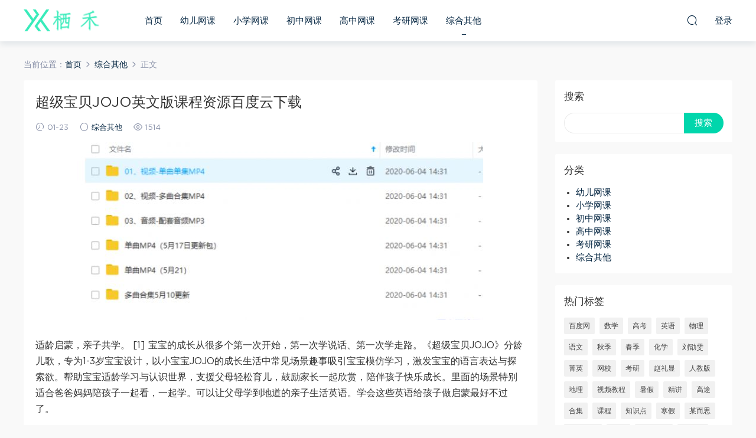

--- FILE ---
content_type: text/html; charset=UTF-8
request_url: https://www.xhsnzs.com/1281.html
body_size: 8129
content:
<!DOCTYPE HTML>
<html itemscope="itemscope" itemtype="http://schema.org/WebPage">
<head>
<meta charset="UTF-8">
<meta http-equiv="X-UA-Compatible" content="IE=edge,chrome=1">
<meta name="viewport" content="width=device-width,minimum-scale=1.0,maximum-scale=1.0,user-scalable=no"/>
<meta name="apple-mobile-web-app-title" content="栖禾">
<meta http-equiv="Cache-Control" content="no-siteapp">
<title>超级宝贝JOJO英文版课程资源百度云下载  - 栖禾</title>
<meta name="keywords" content="英文版,综合其他">
<meta name="description" content="适龄启蒙，亲子共学。 [1] 宝宝的成长从很多个第一次开始，第一次学说话、第一次学走路。《超级宝贝JOJO》分龄儿歌，专为1-3岁宝宝设计，以小宝宝JOJO的成长生活中常见场景趣事吸引宝宝模仿学习，激发宝宝的语言表达与探索欲。帮助宝宝适龄学习与认识世界，支援父母轻松育儿，鼓励家长一起欣赏，陪伴孩子快乐成长。里面的场景特别适合爸爸妈妈陪孩子一起看，一起学。可以让父母学到地道的亲子生活英语。学会这些英语给孩子做启蒙最好不过了。">
<link rel="shortcut icon" href="">
<link rel='dns-prefetch' href='//www.xhsnzs.com' />
<link rel='dns-prefetch' href='//s.w.org' />
<link rel='stylesheet' id='wp-block-library-css'  href='https://www.xhsnzs.com/wp-includes/css/dist/block-library/style.min.css?ver=5.6.13' type='text/css' media='all' />
<link rel='stylesheet' id='mobantu-libs-css'  href='https://www.xhsnzs.com/wp-content/themes/m/static/css/libs.css?ver=4.3' type='text/css' media='screen' />
<link rel='stylesheet' id='mobantu-base-css'  href='https://www.xhsnzs.com/wp-content/themes/m/static/css/base.css?ver=4.3' type='text/css' media='screen' />
<link rel='stylesheet' id='modown-style-css'  href='https://www.xhsnzs.com/wp-content/themes/m/style.css?ver=4.3' type='text/css' media='screen' />
<script type='text/javascript' src='https://www.xhsnzs.com/wp-includes/js/jquery/jquery.min.js?ver=3.5.1' id='jquery-core-js'></script>
<script type='text/javascript' src='https://www.xhsnzs.com/wp-includes/js/jquery/jquery-migrate.min.js?ver=3.3.2' id='jquery-migrate-js'></script>
<script type='text/javascript' src='https://www.xhsnzs.com/wp-content/themes/m/module/ckplayer/ckplayer.js?ver=5.6.13' id='ckplayer-js'></script>
<link rel="canonical" href="https://www.xhsnzs.com/1281.html" />
<link rel='shortlink' href='https://www.xhsnzs.com/?p=1281' />
	<script>window._ERPHPDOWN = {"uri":"https://www.xhsnzs.com/wp-content/plugins/erphpdown", "payment": "1", "author": "mobantu"}</script>
<!--[if lt IE 9]><script src="https://www.xhsnzs.com/wp-content/themes/m/static/js/html5.min.js"></script><![endif]-->
<script>window._MBT = {uri: 'https://www.xhsnzs.com/wp-content/themes/m', url:'https://www.xhsnzs.com',usr: 'https://www.xhsnzs.com/user', roll: [], admin_ajax: 'https://www.xhsnzs.com/wp-admin/admin-ajax.php', erphpdown: 'https://www.xhsnzs.com/wp-content/plugins/erphpdown/', image: '0.6316'}</script>
<style>
  .btn, .cat-nav li.current-menu-item a:after, .pagination ul > .active > a,.pagination ul > .active > span, .pagination-trigger a, .erphpdown-box .down, .widget-erphpdown .down, .erphpdown-box .vip a, .comt-submit, .btn-primary, .mocat .more a, .mocat h2:after, .filter a.active, .mocat h2 i,.mocat h2:after,.pagemenu li.current_page_item a, .banner .search-form .search-btn, .comt-submit, .banner-archive,.home-blogs h2 span:after,.vip-content h2 span:after,.vip-why h2 span:after,.pagination ul > .active > a,.pagination ul > .active > span,.charge .charge-header h1 span,.widget-erphpdown .price i, #erphpdown .erphpdown-buy, #erphpdown .erphpdown-down, #erphpdown .erphp-login-must, .erphpdown-box .erphpdown-down,.erphpdown-box .erphpdown-buy,.home-blogs .more a, .tagslist li .name:hover, .tagslist li:hover .name, .vip-why .items .item span,.widget_search input[type='submit'], .tougao-item .tougao-btn,.layui-layer-btn .layui-layer-btn0, #charge-form .item .prices label.active, .widget-bottom-search button, .mocats .moli ul li:first-child > i,.mocats .moli ul li:nth-child(2) > i,.mocats .moli ul li:nth-child(3) > i, .mocat .cfilter li a.active:after, .mocat .child li a.active:after{background-color:#00D6AC !important;}
   a:hover, body.home .header:not(.scrolled) .nav-main > li > a:hover, body.home .header:not(.scrolled) .nav-right > li > a:hover, .nav-main > li > a:hover, .nav-right a:hover, .nav-main .sub-menu a:hover, .nav-right .sub-menu a:hover, .banner a:hover, .cat-nav li.current-menu-item a, .grids .grid h3 a:hover, .widget-tags .items a:hover, .sign-trans a, .widget-erphpdown .custom-metas .meta a, .charge .charge-header h1,.widget-erphpdown .price span, .erphpdown-box .price span, #erphpdown .erphpdown-price,.comments-title small,.archives h3,.readers a:hover,.usermenu li.active i, .rollbar a.fullscreen.active, .mocat .cfilter li a.active, .mocat .child li a.active{color:#00D6AC;}
   .erphpdown-box, .comt-submit, .btn-primary,.grids .grid .cat:after,.lists .list .cat:after,.mocat .lists .grid .cat:after,.layui-layer-btn .layui-layer-btn0, #charge-form .item .prices label.active, .article-content h3{border-color:#00D6AC !important;}.logo{width:130px;}@media (max-width: 1024px){.logo, .logo a {width: 50px;height: 60px;}}</style></head>
<body class="post-template-default single single-post postid-1281 single-format-standard">
<header class="header">
  <div class="container clearfix">
  	    <div class="logo"><a style="background-image:url(https://www.xhsnzs.com/img/2021/01/logo.png)" href="https://www.xhsnzs.com/" title="栖禾">栖禾</a></div>    <ul class="nav-main">
      <li id="menu-item-23" class="menu-item menu-item-type-custom menu-item-object-custom menu-item-home menu-item-23"><a href="https://www.xhsnzs.com/">首页</a></li>
<li id="menu-item-17" class="menu-item menu-item-type-taxonomy menu-item-object-category menu-item-17"><a href="https://www.xhsnzs.com/youer">幼儿网课</a></li>
<li id="menu-item-18" class="menu-item menu-item-type-taxonomy menu-item-object-category menu-item-18"><a href="https://www.xhsnzs.com/xiaoxue">小学网课</a></li>
<li id="menu-item-19" class="menu-item menu-item-type-taxonomy menu-item-object-category menu-item-19"><a href="https://www.xhsnzs.com/chuzhong">初中网课</a></li>
<li id="menu-item-20" class="menu-item menu-item-type-taxonomy menu-item-object-category menu-item-20"><a href="https://www.xhsnzs.com/gaozhong">高中网课</a></li>
<li id="menu-item-21" class="menu-item menu-item-type-taxonomy menu-item-object-category menu-item-21"><a href="https://www.xhsnzs.com/kaoyan">考研网课</a></li>
<li id="menu-item-22" class="menu-item menu-item-type-taxonomy menu-item-object-category current-post-ancestor current-menu-parent current-post-parent menu-item-22"><a href="https://www.xhsnzs.com/zhonghe">综合其他</a></li>
    </ul>
    <ul class="nav-right">
                  <li class="nav-search">
        <a href="javascript:;" class="search-loader" title="搜索"><i class="icon icon-search"></i></a>
      </li>
            <li class="nav-login no"><a href="https://www.xhsnzs.com/login" class="signin-loader"><i class="icon icon-user"></i><span>登录</span></a></li>
            <li class="nav-button"><a href="javascript:;" class="nav-loader"><i class="icon icon-menu"></i></a></li>
    </ul>
  </div>
</header>
<div class="search-wrap">
  <div class="container">
    <form action="https://www.xhsnzs.com/" class="search-form" method="get">
      <input autocomplete="off" class="search-input" name="s" placeholder="输入关键字回车" type="text">
      <i class="icon icon-close"></i>
    </form>
  </div>
</div><div class="main">
	<div class="container">
		<div class="breadcrumbs">当前位置：<span><a href="https://www.xhsnzs.com/" itemprop="url"><span itemprop="title">首页</span></a></span> <span class="sep"><i class="dripicons dripicons-chevron-right"></i></span> <span><a href="https://www.xhsnzs.com/zhonghe" itemprop="url"><span itemprop="title">综合其他</span></a></span> <span class="sep"><i class="dripicons dripicons-chevron-right"></i></span> <span class="current">正文</span></div>		<div class="content-wrap">
	    	<div class="content">
	    			    			    		<div style="text-align: center;">
	    		    
	    		    </div> 
	    			    		<article class="single-content">
		    		<header class="article-header">
		    			<h1 class="article-title">超级宝贝JOJO英文版课程资源百度云下载</h1>
		    			<div class="article-meta">
		    				<span class="item"><i class="icon icon-time"></i> 01-23</span>		    				<span class="item"><i class="icon icon-circle"></i> <a href="https://www.xhsnzs.com/zhonghe">综合其他</a></span>
		    				<span class="item"><i class="icon icon-eye"></i> 1514</span>		    						    				<span class="item"></span>
		    			</div>
		    		</header>
		    		<div class="article-content">
		    					    			<p style="text-align: center;"><img alt="超级宝贝JOJO英文版课程资源百度云下载 " src="/img/hecc4j4ugzl1r8uy-1.png"  /></p>
<p>适龄启蒙，亲子共学。 [1] 宝宝的成长从很多个第一次开始，第一次学说话、第一次学走路。《超级宝贝JOJO》分龄儿歌，专为1-3岁宝宝设计，以小宝宝JOJO的成长生活中常见场景趣事吸引宝宝模仿学习，激发宝宝的语言表达与探索欲。帮助宝宝适龄学习与认识世界，支援父母轻松育儿，鼓励家长一起欣赏，陪伴孩子快乐成长。里面的场景特别适合爸爸妈妈陪孩子一起看，一起学。可以让父母学到地道的亲子生活英语。学会这些英语给孩子做启蒙最好不过了。</p>
		    					    					            </div>
		    		
		            <div class="article-tags"><a href="https://www.xhsnzs.com/tag/%e8%8b%b1%e6%96%87%e7%89%88" rel="tag">英文版</a></div>		            <div class="clearfix">
		            		            	<div class="article-act">
		            			            			            			            		<a href="javascript:;" class="article-zan" data-id="1281" title="赞"><i class="icon icon-zan"></i> <span>0</span></a>
		            							</div>
										<div class="article-shares"><b>分享到：</b>
				        <a href="javascript:;" data-url="https://www.xhsnzs.com/1281.html" class="share-weixin" title="分享到微信"><i class="icon icon-weixin"></i></a><a data-share="qzone" class="share-qzone" title="分享到QQ空间"><i class="icon icon-qzone"></i></a><a data-share="weibo" class="share-tsina" title="分享到新浪微博"><i class="icon icon-weibo"></i></a><a data-share="qq" class="share-sqq" title="分享到QQ好友"><i class="icon icon-qq"></i></a><a data-share="douban" class="share-douban" title="分享到豆瓣网"><i class="icon icon-douban"></i></a>
				    </div>					</div>
	            </article>
	            	            	            <nav class="article-nav">
	                <span class="article-nav-prev">上一篇<br><a href="https://www.xhsnzs.com/1279.html" rel="prev">十万个为什么少年版（6-18岁）【完结】课程视频百度云下载</a></span>
	                <span class="article-nav-next">下一篇<br><a href="https://www.xhsnzs.com/1285.html" rel="next">【物理李楠】有道精品课 2020高考物理一轮复习全程联报班（目标双一流）百度云下载</a></span>
	            </nav>
	            	            	            <div class="single-related"><h3 class="related-title">猜你喜欢</h3><div class="grids clearfix"><div class="post grid">
  <div class="img"><a href="https://www.xhsnzs.com/37302.html" title="喜马拉雅杨芮新概念二96课完结视频+音频+讲义+练习 百度网盘下载" target="" rel="bookmark">
    <img src="/img/urwxuqpe74wvy2up-1.png" class="thumb" alt="喜马拉雅杨芮新概念二96课完结视频+音频+讲义+练习 百度网盘下载">
  </a></div>
  <a href="https://www.xhsnzs.com/zhonghe" class="cat">综合其他</a>  <h3 itemprop="name headline"><a itemprop="url" rel="bookmark" href="https://www.xhsnzs.com/37302.html" title="喜马拉雅杨芮新概念二96课完结视频+音频+讲义+练习 百度网盘下载" target="">喜马拉雅杨芮新概念二96课完结视频+音频+讲义+练习 百度网盘下载</a></h3>
    <div class="grid-meta">
    <span class="time"><i class="icon icon-time"></i> 10-12</span><span class="views"><i class="icon icon-eye"></i> 279</span>  </div>
  </div><div class="post grid">
  <div class="img"><a href="https://www.xhsnzs.com/37285.html" title="维密超模郭若曦 13天瑜伽塑形课(完结 ) 百度网盘下载" target="" rel="bookmark">
    <img src="https://www.xhsnzs.com/img/k9byp6yse7aen1kp-1.png" class="thumb" alt="维密超模郭若曦 13天瑜伽塑形课(完结 ) 百度网盘下载">
  </a></div>
  <a href="https://www.xhsnzs.com/zhonghe" class="cat">综合其他</a>  <h3 itemprop="name headline"><a itemprop="url" rel="bookmark" href="https://www.xhsnzs.com/37285.html" title="维密超模郭若曦 13天瑜伽塑形课(完结 ) 百度网盘下载" target="">维密超模郭若曦 13天瑜伽塑形课(完结 ) 百度网盘下载</a></h3>
    <div class="grid-meta">
    <span class="time"><i class="icon icon-time"></i> 10-12</span><span class="views"><i class="icon icon-eye"></i> 150</span>  </div>
  </div><div class="post grid">
  <div class="img"><a href="https://www.xhsnzs.com/37281.html" title="明豆豆Think 1英语新版 U1-U12单元116视频+资料完结百度网盘下载" target="" rel="bookmark">
    <img src="/img/cx5hb5nlul1shdit-1.png" class="thumb" alt="明豆豆Think 1英语新版 U1-U12单元116视频+资料完结百度网盘下载">
  </a></div>
  <a href="https://www.xhsnzs.com/zhonghe" class="cat">综合其他</a>  <h3 itemprop="name headline"><a itemprop="url" rel="bookmark" href="https://www.xhsnzs.com/37281.html" title="明豆豆Think 1英语新版 U1-U12单元116视频+资料完结百度网盘下载" target="">明豆豆Think 1英语新版 U1-U12单元116视频+资料完结百度网盘下载</a></h3>
    <div class="grid-meta">
    <span class="time"><i class="icon icon-time"></i> 10-12</span><span class="views"><i class="icon icon-eye"></i> 155</span>  </div>
  </div><div class="post grid">
  <div class="img"><a href="https://www.xhsnzs.com/37267.html" title="明豆豆Think 2英语新版 98讲百度网盘下载" target="" rel="bookmark">
    <img src="/img/hpy4265mct1un3wc-1.png" class="thumb" alt="明豆豆Think 2英语新版 98讲百度网盘下载">
  </a></div>
  <a href="https://www.xhsnzs.com/zhonghe" class="cat">综合其他</a>  <h3 itemprop="name headline"><a itemprop="url" rel="bookmark" href="https://www.xhsnzs.com/37267.html" title="明豆豆Think 2英语新版 98讲百度网盘下载" target="">明豆豆Think 2英语新版 98讲百度网盘下载</a></h3>
    <div class="grid-meta">
    <span class="time"><i class="icon icon-time"></i> 10-12</span><span class="views"><i class="icon icon-eye"></i> 200</span>  </div>
  </div><div class="post grid">
  <div class="img"><a href="https://www.xhsnzs.com/37262.html" title="傲德数学小升初数学计算专题含资料 67节百度网盘下载" target="" rel="bookmark">
    <img src="/img/zya9ebsvlq08dp8t-1.png" class="thumb" alt="傲德数学小升初数学计算专题含资料 67节百度网盘下载">
  </a></div>
  <a href="https://www.xhsnzs.com/zhonghe" class="cat">综合其他</a>  <h3 itemprop="name headline"><a itemprop="url" rel="bookmark" href="https://www.xhsnzs.com/37262.html" title="傲德数学小升初数学计算专题含资料 67节百度网盘下载" target="">傲德数学小升初数学计算专题含资料 67节百度网盘下载</a></h3>
    <div class="grid-meta">
    <span class="time"><i class="icon icon-time"></i> 10-12</span><span class="views"><i class="icon icon-eye"></i> 154</span>  </div>
  </div><div class="post grid">
  <div class="img"><a href="https://www.xhsnzs.com/37254.html" title="窦昕老师古代文学名著精讲合集 86讲百度网盘下载" target="" rel="bookmark">
    <img src="https://www.xhsnzs.com/img/uotq8v1g00w6srqg-1.png" class="thumb" alt="窦昕老师古代文学名著精讲合集 86讲百度网盘下载">
  </a></div>
  <a href="https://www.xhsnzs.com/zhonghe" class="cat">综合其他</a>  <h3 itemprop="name headline"><a itemprop="url" rel="bookmark" href="https://www.xhsnzs.com/37254.html" title="窦昕老师古代文学名著精讲合集 86讲百度网盘下载" target="">窦昕老师古代文学名著精讲合集 86讲百度网盘下载</a></h3>
    <div class="grid-meta">
    <span class="time"><i class="icon icon-time"></i> 10-12</span><span class="views"><i class="icon icon-eye"></i> 132</span>  </div>
  </div></div></div>	            <div class="single-comment">
	<h3 class="comments-title" id="comments">
		评论<small>0</small>
	</h3>
	<div id="respond" class="comments-respond no_webshot">
				
		<form action="https://www.xhsnzs.com/wp-comments-post.php" method="post" id="commentform">
			<div class="comt">
				<div class="comt-title">
					<img src="https://www.xhsnzs.com/wp-content/themes/m/static/img/avatar.png" class="avatar avatar-50 photo" width="50" height="50" />					<p><a id="cancel-comment-reply-link" href="javascript:;">取消</a></p>
				</div>
				<div class="comt-box">
					<textarea placeholder="" class="comt-area" name="comment" id="comment" cols="100%" rows="3" tabindex="1" onkeydown="if(event.ctrlKey&amp;&amp;event.keyCode==13){document.getElementById('submit').click();return false};"></textarea>
				</div>
				<div class="comt-ctrl">
					<a class="comt-add-btn" href="javascript:;" id="addsmile"><i class="icon icon-smile"></i></a>
					<div class="smile"> <div class="clearfix"> <a href="javascript:grin(':razz:')"><img src="https://www.xhsnzs.com/wp-content/themes/m/static/img/smilies/razz.png" alt="" class="d-block"></a><a href="javascript:grin(':evil:')"><img src="https://www.xhsnzs.com/wp-content/themes/m/static/img/smilies/evil.png" alt="" class="d-block"></a><a href="javascript:grin(':exclaim:')"><img src="https://www.xhsnzs.com/wp-content/themes/m/static/img/smilies/exclaim.png" alt="" class="d-block"></a><a href="javascript:grin(':smile:')"><img src="https://www.xhsnzs.com/wp-content/themes/m/static/img/smilies/smile.png" alt="" class="d-block"></a><a href="javascript:grin(':redface:')"><img src="https://www.xhsnzs.com/wp-content/themes/m/static/img/smilies/redface.png" alt="" class="d-block"></a><a href="javascript:grin(':biggrin:')"><img src="https://www.xhsnzs.com/wp-content/themes/m/static/img/smilies/biggrin.png" alt="" class="d-block"></a><a href="javascript:grin(':eek:')"><img src="https://www.xhsnzs.com/wp-content/themes/m/static/img/smilies/eek.png" alt="" class="d-block"></a><a href="javascript:grin(':confused:')"><img src="https://www.xhsnzs.com/wp-content/themes/m/static/img/smilies/confused.png" alt="" class="d-block"></a><a href="javascript:grin(':idea:')"><img src="https://www.xhsnzs.com/wp-content/themes/m/static/img/smilies/idea.png" alt="" class="d-block"></a><a href="javascript:grin(':lol:')"><img src="https://www.xhsnzs.com/wp-content/themes/m/static/img/smilies/lol.png" alt="" class="d-block"></a><a href="javascript:grin(':mad:')"><img src="https://www.xhsnzs.com/wp-content/themes/m/static/img/smilies/mad.png" alt="" class="d-block"></a><a href="javascript:grin(':twisted:')"><img src="https://www.xhsnzs.com/wp-content/themes/m/static/img/smilies/twisted.png" alt="" class="d-block"></a><a href="javascript:grin(':rolleyes:')"><img src="https://www.xhsnzs.com/wp-content/themes/m/static/img/smilies/rolleyes.png" alt="" class="d-block"></a><a href="javascript:grin(':wink:')"><img src="https://www.xhsnzs.com/wp-content/themes/m/static/img/smilies/wink.png" alt="" class="d-block"></a><a href="javascript:grin(':cool:')"><img src="https://www.xhsnzs.com/wp-content/themes/m/static/img/smilies/cool.png" alt="" class="d-block"></a><a href="javascript:grin(':arrow:')"><img src="https://www.xhsnzs.com/wp-content/themes/m/static/img/smilies/arrow.png" alt="" class="d-block"></a><a href="javascript:grin(':neutral:')"><img src="https://www.xhsnzs.com/wp-content/themes/m/static/img/smilies/neutral.png" alt="" class="d-block"></a><a href="javascript:grin(':cry:')"><img src="https://www.xhsnzs.com/wp-content/themes/m/static/img/smilies/cry.png" alt="" class="d-block"></a><a href="javascript:grin(':mrgreen:')"><img src="https://www.xhsnzs.com/wp-content/themes/m/static/img/smilies/mrgreen.png" alt="" class="d-block"></a><a href="javascript:grin(':drooling:')"><img src="https://www.xhsnzs.com/wp-content/themes/m/static/img/smilies/drooling.png" alt="" class="d-block"></a><a href="javascript:grin(':persevering:')"><img src="https://www.xhsnzs.com/wp-content/themes/m/static/img/smilies/persevering.png" alt="" class="d-block"></a> </div> </div>
					<div class="comt-tips"><input type='hidden' name='comment_post_ID' value='1281' id='comment_post_ID' />
<input type='hidden' name='comment_parent' id='comment_parent' value='0' />
<p style="display: none;"><input type="hidden" id="akismet_comment_nonce" name="akismet_comment_nonce" value="5136306934" /></p><p style="display: none;"><input type="hidden" id="ak_js" name="ak_js" value="174"/></p></div>
					<button class="comt-submit" type="submit" name="submit" id="submit" tabindex="5">提交评论</button>
				</div>

															<div class="comt-comterinfo" id="comment-author-info" >
							<ul>
								<li><input class="ipt" type="text" name="author" id="author" value="" tabindex="2" placeholder="昵称">昵称 (必填)</li>
								<li><input class="ipt" type="text" name="email" id="email" value="" tabindex="3" placeholder="邮箱">邮箱 (必填)</li>
								<li><input class="ipt" type="text" name="url" id="url" value="" tabindex="4" placeholder="网址">网址</li>
							</ul>
						</div>
												</div>

		</form>
			</div>
	</div>



	            	    	</div>
	    </div>
		<aside class="sidebar">
	<div class="theiaStickySidebar">
	
	<div class="widget widget_search"><h3>搜索</h3><form role="search" method="get" id="searchform" class="searchform" action="https://www.xhsnzs.com/">
				<div>
					<label class="screen-reader-text" for="s">搜索：</label>
					<input type="text" value="" name="s" id="s" />
					<input type="submit" id="searchsubmit" value="搜索" />
				</div>
			</form></div><div class="widget widget_categories"><h3>分类</h3>
			<ul>
					<li class="cat-item cat-item-3"><a href="https://www.xhsnzs.com/youer">幼儿网课</a>
</li>
	<li class="cat-item cat-item-4"><a href="https://www.xhsnzs.com/xiaoxue">小学网课</a>
</li>
	<li class="cat-item cat-item-5"><a href="https://www.xhsnzs.com/chuzhong">初中网课</a>
</li>
	<li class="cat-item cat-item-6"><a href="https://www.xhsnzs.com/gaozhong">高中网课</a>
</li>
	<li class="cat-item cat-item-7"><a href="https://www.xhsnzs.com/kaoyan">考研网课</a>
</li>
	<li class="cat-item cat-item-1"><a href="https://www.xhsnzs.com/zhonghe">综合其他</a>
</li>
			</ul>

			</div><div class="widget widget-tags"><h3>热门标签</h3><div class="items"><a href="https://www.xhsnzs.com/tag/%e7%99%be%e5%ba%a6%e7%bd%91">百度网</a><a href="https://www.xhsnzs.com/tag/%e6%95%b0%e5%ad%a6">数学</a><a href="https://www.xhsnzs.com/tag/%e9%ab%98%e8%80%83">高考</a><a href="https://www.xhsnzs.com/tag/%e8%8b%b1%e8%af%ad">英语</a><a href="https://www.xhsnzs.com/tag/%e7%89%a9%e7%90%86">物理</a><a href="https://www.xhsnzs.com/tag/%e8%af%ad%e6%96%87">语文</a><a href="https://www.xhsnzs.com/tag/%e7%a7%8b%e5%ad%a3">秋季</a><a href="https://www.xhsnzs.com/tag/%e6%98%a5%e5%ad%a3">春季</a><a href="https://www.xhsnzs.com/tag/%e5%8c%96%e5%ad%a6">化学</a><a href="https://www.xhsnzs.com/tag/%e5%88%98%e5%8b%96%e9%9b%af">刘勖雯</a><a href="https://www.xhsnzs.com/tag/%e8%8f%81%e8%8b%b1">菁英</a><a href="https://www.xhsnzs.com/tag/%e7%bd%91%e6%a0%a1">网校</a><a href="https://www.xhsnzs.com/tag/%e8%80%83%e7%a0%94">考研</a><a href="https://www.xhsnzs.com/tag/%e8%b5%b5%e7%a4%bc%e6%98%be">赵礼显</a><a href="https://www.xhsnzs.com/tag/%e4%ba%ba%e6%95%99%e7%89%88">人教版</a><a href="https://www.xhsnzs.com/tag/%e5%9c%b0%e7%90%86">地理</a><a href="https://www.xhsnzs.com/tag/%e8%a7%86%e9%a2%91%e6%95%99%e7%a8%8b">视频教程</a><a href="https://www.xhsnzs.com/tag/%e6%9a%91%e5%81%87">暑假</a><a href="https://www.xhsnzs.com/tag/%e7%b2%be%e8%ae%b2">精讲</a><a href="https://www.xhsnzs.com/tag/%e9%ab%98%e9%80%94">高途</a><a href="https://www.xhsnzs.com/tag/%e5%90%88%e9%9b%86">合集</a><a href="https://www.xhsnzs.com/tag/%e8%af%be%e7%a8%8b">课程</a><a href="https://www.xhsnzs.com/tag/%e7%9f%a5%e8%af%86%e7%82%b9">知识点</a><a href="https://www.xhsnzs.com/tag/%e5%af%92%e5%81%87">寒假</a><a href="https://www.xhsnzs.com/tag/%e6%9f%90%e8%80%8c%e6%80%9d">某而思</a><a href="https://www.xhsnzs.com/tag/%e7%b2%be%e5%93%81%e8%af%be%e7%a8%8b">精品课程</a><a href="https://www.xhsnzs.com/tag/%e8%a7%86%e9%a2%91">视频</a><a href="https://www.xhsnzs.com/tag/%e9%98%85%e8%af%bb%e5%86%99%e4%bd%9c">阅读写作</a><a href="https://www.xhsnzs.com/tag/%e4%b8%83%e5%b9%b4%e7%ba%a7">七年级</a><a href="https://www.xhsnzs.com/tag/%e6%9c%b1%e9%9f%ac">朱韬</a><a href="https://www.xhsnzs.com/tag/%e5%ae%8c%e6%95%b4%e7%89%88">完整版</a><a href="https://www.xhsnzs.com/tag/%e4%ba%ba%e6%95%99">人教</a><a href="https://www.xhsnzs.com/tag/%e5%88%98%e6%9d%b0">刘杰</a><a href="https://www.xhsnzs.com/tag/%e6%9a%91%e7%a7%8b%e8%81%94%e6%8a%a5">暑秋联报</a><a href="https://www.xhsnzs.com/tag/%e6%9b%b4%e6%96%b0">更新</a><a href="https://www.xhsnzs.com/tag/%e4%ba%8c%e8%bd%ae">二轮</a><a href="https://www.xhsnzs.com/tag/%e7%b2%be%e5%93%81%e8%af%be">精品课</a><a href="https://www.xhsnzs.com/tag/%e8%81%94%e6%8a%a5">联报</a><a href="https://www.xhsnzs.com/tag/%e6%9f%90%e9%97%a8">某门</a><a href="https://www.xhsnzs.com/tag/%e5%88%9d%e4%b8%ad%e8%8b%b1%e8%af%ad">初中英语</a><a href="https://www.xhsnzs.com/tag/%e5%88%98%e7%a7%8b%e9%be%99">刘秋龙</a><a href="https://www.xhsnzs.com/tag/%e5%a4%8f%e6%a2%a6%e8%bf%aa">夏梦迪</a><a href="https://www.xhsnzs.com/tag/%e9%ab%98%e4%ba%8c">高二</a><a href="https://www.xhsnzs.com/tag/%e5%91%a8%e5%b8%85">周帅</a><a href="https://www.xhsnzs.com/tag/%e4%b8%87%e7%8c%9b">万猛</a><a href="https://www.xhsnzs.com/tag/%e7%8e%8b%e7%be%bd">王羽</a><a href="https://www.xhsnzs.com/tag/%e5%b9%b4%e5%8d%a1">年卡</a><a href="https://www.xhsnzs.com/tag/%e5%bb%ba%e9%80%a0%e5%b8%88">建造师</a><a href="https://www.xhsnzs.com/tag/%e5%88%98%e9%a3%9e%e9%a3%9e">刘飞飞</a><a href="https://www.xhsnzs.com/tag/%e8%8b%8f%e6%95%99%e7%89%88">苏教版</a><a href="https://www.xhsnzs.com/tag/%e9%ab%98%e4%b8%ad%e6%95%b0%e5%ad%a6">高中数学</a><a href="https://www.xhsnzs.com/tag/%e6%9d%9c%e6%98%a5%e9%9b%a8">杜春雨</a><a href="https://www.xhsnzs.com/tag/%e8%80%8c%e6%80%9d">而思</a><a href="https://www.xhsnzs.com/tag/%e6%95%99%e7%89%88">教版</a><a href="https://www.xhsnzs.com/tag/%e6%8a%bc%e9%a2%98">押题</a><a href="https://www.xhsnzs.com/tag/%e4%b8%89%e8%ae%b2">三讲</a><a href="https://www.xhsnzs.com/tag/%e5%bc%a0%e4%ba%9a%e6%9f%94">张亚柔</a><a href="https://www.xhsnzs.com/tag/%e4%b8%8a%e4%b8%8b%e5%86%8c">上下册</a><a href="https://www.xhsnzs.com/tag/%e6%9d%8e%e8%be%89">李辉</a><a href="https://www.xhsnzs.com/tag/%e5%bc%a0%e9%b9%8f">张鹏</a><a href="https://www.xhsnzs.com/tag/%e6%9d%a8%e6%b4%8b">杨洋</a><a href="https://www.xhsnzs.com/tag/%e5%bf%85%e4%bf%ae">必修</a></div></div><div class="widget widget-postlist"><h3>最新文章</h3><ul class="clearfix">        <li>
          		            <h4><a href="https://www.xhsnzs.com/37306.html" target="" title="作业帮张杰2024秋五年级数学秋上S系统班 23讲带讲义百度网盘下载">作业帮张杰2024秋五年级数学秋上S系统班 23讲带讲义百度网盘下载</a></h4>
          <p class="meta">
          	<span class="time">10-12</span>          	<span><i class="icon icon-eye"></i> 372</span>          	          </p>
                  </li>
		        <li>
          		            <h4><a href="https://www.xhsnzs.com/37305.html" target="" title="高途张冰瑶2026高一英语暑假班课程 百度网盘下载">高途张冰瑶2026高一英语暑假班课程 百度网盘下载</a></h4>
          <p class="meta">
          	<span class="time">10-12</span>          	<span><i class="icon icon-eye"></i> 226</span>          	          </p>
                  </li>
		        <li>
          		            <h4><a href="https://www.xhsnzs.com/37304.html" target="" title="希望学陈潭飞24年秋下初三化学培训S班 24讲完结带讲义百度网盘下载">希望学陈潭飞24年秋下初三化学培训S班 24讲完结带讲义百度网盘下载</a></h4>
          <p class="meta">
          	<span class="time">10-12</span>          	<span><i class="icon icon-eye"></i> 187</span>          	          </p>
                  </li>
		        <li>
          		            <h4><a href="https://www.xhsnzs.com/37303.html" target="" title="申怡初中语文知识全讲 古诗文作文现代文基础知识72周完结 百度网盘下载">申怡初中语文知识全讲 古诗文作文现代文基础知识72周完结 百度网盘下载</a></h4>
          <p class="meta">
          	<span class="time">10-12</span>          	<span><i class="icon icon-eye"></i> 183</span>          	          </p>
                  </li>
		        <li>
          		            <h4><a href="https://www.xhsnzs.com/37302.html" target="" title="喜马拉雅杨芮新概念二96课完结视频+音频+讲义+练习 百度网盘下载">喜马拉雅杨芮新概念二96课完结视频+音频+讲义+练习 百度网盘下载</a></h4>
          <p class="meta">
          	<span class="time">10-12</span>          	<span><i class="icon icon-eye"></i> 279</span>          	          </p>
                  </li>
		        <li>
          		            <h4><a href="https://www.xhsnzs.com/37300.html" target="" title="马昕2026高考语文一轮复习暑秋联报 百度网盘下载">马昕2026高考语文一轮复习暑秋联报 百度网盘下载</a></h4>
          <p class="meta">
          	<span class="time">10-12</span>          	<span><i class="icon icon-eye"></i> 225</span>          	          </p>
                  </li>
		        <li>
          		            <h4><a href="https://www.xhsnzs.com/37299.html" target="" title="李荟乐2025高考地理考前冲刺课备考方法指导与思路点拨 百度网盘下载">李荟乐2025高考地理考前冲刺课备考方法指导与思路点拨 百度网盘下载</a></h4>
          <p class="meta">
          	<span class="time">10-12</span>          	<span><i class="icon icon-eye"></i> 235</span>          	          </p>
                  </li>
		        <li>
          		            <h4><a href="https://www.xhsnzs.com/37298.html" target="" title="冷士强2026届高考化学一轮复习联报 百度网盘下载">冷士强2026届高考化学一轮复习联报 百度网盘下载</a></h4>
          <p class="meta">
          	<span class="time">10-12</span>          	<span><i class="icon icon-eye"></i> 134</span>          	          </p>
                  </li>
		</ul></div>	</div>	    
</aside>	</div>
</div>
<footer class="footer">
	<div class="container">
	    	    	    <p class="copyright"><span>栖禾，综合网课教育资源平台，敬请关注。</span>
<span>所有资源均来自网络，如有侵权，请联系删除。邮箱：772989(at)mail.com ，请将(at)替换为@</span>
<br/>
<a href="https://beian.miit.gov.cn/" rel="nofollow" target="_blank">浙ICP备17050951号</a></p>
	</div>
</footer>
<div class="rollbar">
	<ul>
												<li class="totop-li"><a href="javascript:;" class="totop"><i class="icon icon-arrow-up" title="返回顶部"></i></a></li>    
	</ul>
</div>
<div class="sign">			
	<div class="sign-mask"></div>			
	<div class="container ">			
		<div class="sign-tips"></div>			
		<form id="sign-in">  
		    <div class="form-item center"><a href="https://www.xhsnzs.com"><img class="logo-login" src="https://www.xhsnzs.com/img/2021/01/logo.png" alt="栖禾"></a></div>
			<div class="form-item"><input type="text" name="user_login" class="form-control" id="user_login" placeholder="用户名/邮箱"><i class="icon icon-user"></i></div>			
			<div class="form-item"><input type="password" name="password" class="form-control" id="user_pass" placeholder="密码"><i class="icon icon-lock"></i></div>			
			<div class="sign-submit">			
				<input type="button" class="btn signinsubmit-loader" name="submit" value="登录">  			
				<input type="hidden" name="action" value="signin">			
			</div>			
			<div class="sign-trans"><a href="https://www.xhsnzs.com/login?action=password" style="float:right" rel="nofollow" target="_blank">忘记密码？</a></div>	
					
		</form>	
				
	</div>			
</div><script type='text/javascript' src='https://www.xhsnzs.com/wp-content/themes/m/static/js/lib.js?ver=4.3' id='modown-lib-js'></script>
<script type='text/javascript' src='https://www.xhsnzs.com/wp-content/themes/m/static/js/base.js?ver=4.3' id='modown-base-js'></script>
<script type='text/javascript' id='erphpdown-js-extra'>
/* <![CDATA[ */
var erphpdown_ajax_url = "https:\/\/www.xhsnzs.com\/wp-admin\/admin-ajax.php";
/* ]]> */
</script>
<script type='text/javascript' src='https://www.xhsnzs.com/wp-content/plugins/erphpdown/static/erphpdown.js' id='erphpdown-js'></script>
<script async="async" type='text/javascript' src='https://www.xhsnzs.com/wp-content/plugins/akismet/_inc/form.js?ver=4.1.6' id='akismet-form-js'></script>
<script>MOBANTU.init({ias: 0, lazy: 0, water: 0});</script>
<div class="analysis"><script charset="UTF-8" id="LA_COLLECT" src="//sdk.51.la/js-sdk-pro.min.js"></script>
<script>LA.init({id: "JfmqMwt6faxmHNFg",ck: "JfmqMwt6faxmHNFg"})</script></div>
<script defer src="https://static.cloudflareinsights.com/beacon.min.js/vcd15cbe7772f49c399c6a5babf22c1241717689176015" integrity="sha512-ZpsOmlRQV6y907TI0dKBHq9Md29nnaEIPlkf84rnaERnq6zvWvPUqr2ft8M1aS28oN72PdrCzSjY4U6VaAw1EQ==" data-cf-beacon='{"version":"2024.11.0","token":"8f89d7d818004858b29b56d613b0cce7","r":1,"server_timing":{"name":{"cfCacheStatus":true,"cfEdge":true,"cfExtPri":true,"cfL4":true,"cfOrigin":true,"cfSpeedBrain":true},"location_startswith":null}}' crossorigin="anonymous"></script>
</body>
</html>

--- FILE ---
content_type: text/css
request_url: https://www.xhsnzs.com/wp-content/themes/m/static/css/base.css?ver=4.3
body_size: 22094
content:
/* 
	Theme Name: Mobantu-Modown
	Theme URL: http://www.mobantu.com/7191.html
	Description: WordPress资源下载主题
	Author: 模板兔
	Author URI: http://www.mobantu.com
*/
@charset "UTF-8";
*{margin:0;padding:0;list-style:none;box-sizing:border-box;word-break: break-all;}
html,body,div,span,object,iframe,h1,h2,h3,h4,h5,h6,p,blockquote,pre,a,abbr,acronym,address,big,cite,code,del,dfn,em,img,ins,kbd,q,s,samp,small,strike,strong,sub,sup,tt,var,b,i,dl,dt,dd,ol,ul,li,fieldset,form,label,legend,table,caption,tbody,tfoot,thead,tr,th,td{margin:0;padding:0;border:0;outline:0;font-size:100%;vertical-align:baseline;background:transparent}
html{font-size:75.0%}
html,body{min-height:100%}
body{line-height:1}
a{color:#062743}
a:hover{color:#ff5f33;text-decoration:none}
a:focus,a:visited,a:active{text-decoration:none;outline:0}
.btn:active,.btn:focus{outline:0}
input,button,textarea,select{font-size:100%}
ol,ul{list-style:none}
table{border-collapse:collapse;border-spacing:0}
sup,sub{font-size:100%;vertical-align:baseline}
ins{text-decoration:none}
del{text-decoration:line-through}
blockquote,q{quotes:none}
blockquote:before,blockquote:after,q:before,q:after{content:"";content:none}
a{text-decoration:none}
fieldset,img{border:0}
img{max-width:100%;max-height:100%;vertical-align:middle}
input,button,textarea,select,optgroup,option{font-family:inherit;font-size:inherit;font-style:inherit;font-weight:inherit}
sup,sub{font-size:100%;vertical-align:baseline}
.clearfix:after{content:"";height:0;clear:both;display:block;visibility:hidden}
.clearfix{}
:link,:visited{text-decoration:none}
:focus{outline:0}
::-webkit-scrollbar {width: 10px;height: 10px;}
::-webkit-scrollbar-thumb {background-color: #656D78;background-clip: padding-box;border: 3px solid transparent;border-radius:5px;}
input[type="submit"],input[type="reset"],input[type="button"],button {-webkit-appearance: none;}
body{background:#fff;position:relative;margin-top:70px;font-size:15px;line-height:1.5;font-family: 'Gotham-Book', -apple-system, BlinkMacSystemFont, "Segoe UI", Roboto, Ubuntu, "Helvetica Neue", Helvetica, Arial, "PingFang SC", "Hiragino Sans GB","Microsoft Yahei UI", "Microsoft Yahei", "Source Han Sans CN", sans-serif;color:#333}
body.single, body.page, body.post-type-archive-blog{background: #f9f9f9}
body.home{background: #fff}
.main{padding-top:40px}
body.home .main{padding-top: 15px;}
body.page-template-cms .main{padding-top: 0;}
.container{position:relative;margin:0 auto;max-width:1200px}
.single .main .container,.page-template-default .main .container,.post-type-archive-blog .main .container{max-width:1200px !important}
.content-wrap{width:100%;float:left;margin:0 0 30px 0;position: relative;}
.content{position:relative}
.btn{background:#ff5f33;color:#fff;border-radius:2px;padding:8px 25px;text-align:center;border:none;cursor:pointer}
.btn:hover{opacity: .9;}
.single .content,.page-template-default .content,.post-type-archive-blog .content,.archive .content,.search .content,.home .content{margin-right:330px}
.single .content.nosidebar{margin-right:0}
.content-nav{padding-left: 220px;}
.error40404{text-align:center;font-size:80px;margin:100px auto 130px}
.center{text-align:center}
.header{position:fixed;top:0;left:0;right:0;z-index:999;background:#fff;transition: all .3s ease 0s;webkit-box-shadow: 0px 5px 10px 0px rgba(17, 58, 93, 0.1);-ms-box-shadow: 0px 5px 10px 0px rgba(17, 58, 93, 0.1);box-shadow: 0px 5px 10px 0px rgba(17, 58, 93, 0.1);}
.header.scrolled{webkit-box-shadow: 0px 5px 10px 0px rgba(17, 58, 93, 0.1);-ms-box-shadow: 0px 5px 10px 0px rgba(17, 58, 93, 0.1);box-shadow: 0px 5px 10px 0px rgba(17, 58, 93, 0.1);}
.nav-main{float:left;font-size:15px;margin-top:0px;margin-left:60px}
.nav-main li{position:relative;float:left;color:#062743;}
.nav-main > li.menu-item-has-children{padding-right: 12px;}
.nav-main > li.menu-item-has-children:after{font-family: "iconfont" !important;content: "\e623";position: absolute;right: 12px;font-size:12px;top:calc(50% - 6px);height: 12px;line-height: 12px;}
.nav-main > li.menu-item-has-children:hover:after{content:"\e620";}
.nav-main a{display:block;padding:0 10px;-webkit-transition:ease-in color .15s;transition:ease-in color .15s;position:relative;}
.nav-main > li > a{padding:25px 15px 23px}
.nav-main> li.current-menu-item > a:after, .nav-main> li.current-menu-parent > a:after, .nav-main> li.current_page_item > a:after, .nav-main> li.current-post-ancestor > a:after, .nav-main> li.current-menu-ancestor > a:after, .nav-main> li.current-category-ancestor > a:after{font-family: "iconfont" !important;content: "\e660";font-size:12px;position: absolute;bottom: 2px;left: calc(50% - 4px);font-weight: 300;width: 8px;overflow: hidden;}
.nav-main .sub-menu{position:absolute;top:100%;left:0;background-color:#fff;font-size:13px;padding:6px 0;margin:20px 0 0;box-shadow:0 0 10px rgba(0,0,0,0.1);line-height:32px;min-width:140px;border-radius:2px;opacity:0;visibility:hidden;-webkit-transition:all 0.2s ease-out;-moz-transition:all 0.2s ease-out;-o-transition:all 0.2s ease-out;transition:all 0.2s ease-in-out;}
.nav-main > li > .sub-menu:before {content: " ";height: 0;width: 0;border-color: transparent;border-style: solid;border-width: 8px;border-bottom-color: #fff;position: absolute;left: 20px;top: -14px;}
.nav-main .sub-menu li{float:none}
.nav-main .sub-menu a{font-weight:normal;color:#062743;}
.nav-main .sub-menu .sub-menu{left:100%;top:0;z-index:9}
.nav-main li:hover > .sub-menu{opacity:1;visibility:visible;margin:0;}
.nav-main > li.mega4 > .sub-menu{min-width: 500px;padding:10px 0;}
.nav-main > li.mega4 > .sub-menu > li{position: static;}
.nav-main > li.mega4 > .sub-menu > li > a{position: relative;}
.nav-main > li.mega4 > .sub-menu > li:first-child > a:before{content: "";width: 1px;height: 10px;background: #f3f3f3;position: absolute;right: -1px;top:-10px;}
.nav-main > li.mega4 > .sub-menu > li:last-child > a:before{content: "";width: 1px;height: 10px;background: #f3f3f3;position: absolute;right: -1px;bottom:-10px;}
.nav-main > li.mega4 > .sub-menu > li > a{width: 80px;-o-text-overflow: ellipsis;text-overflow: ellipsis;display: -webkit-box;-webkit-line-clamp: 1;-webkit-box-orient: vertical;height: 32px;border-right: 1px solid #f3f3f3;}
.nav-main > li.mega4 > .sub-menu > li:first-child > a, .nav-main > li.mega4 > .sub-menu > li.mg-show > a{background: #f3f3f3}
.nav-main > li.mega4 > .sub-menu > li:first-child > a:after, .nav-main > li.mega4 > .sub-menu > li.mg-show > a:after{content: " ";height: 0;width: 0;border-color: transparent;border-style: solid;border-width: 8px;border-bottom-color: #fff;position: absolute;right: -4px;top: 8px;transform: rotate(-90deg);}
.nav-main > li.mega4 > .sub-menu > li.mg-hide > a:after{content: none;}
.nav-main > li.mega4 > .sub-menu > li.mg-hide > a{background: transparent;}
.nav-main > li.mega4:hover > .sub-menu > li:first-child > .sub-menu, .nav-main > li.mega4:hover > .sub-menu > li:first-child > .sub-menu > li > .sub-menu, .nav-main > li.mega4 > .sub-menu > li.mg-show .sub-menu{opacity:1;visibility:visible;display: block;}
.nav-main > li.mega4 > .sub-menu > li.mg-hide .sub-menu{opacity:0;visibility:hidden;display: none}
.nav-main > li.mega4 > .sub-menu > li > .sub-menu{position:absolute;border-radius: 0;box-shadow: none;left: 80px;top:0;bottom:0;margin:0;overflow: hidden;margin-left: 5px;padding:10px 0;min-width: 400px;}
.nav-main > li.mega4 > .sub-menu > li > .sub-menu > li{padding:8px 0;}
.nav-main > li.mega4 > .sub-menu > li > .sub-menu > li > a{width:70px;overflow: hidden;-o-text-overflow: ellipsis;text-overflow: ellipsis;display: -webkit-box;-webkit-line-clamp: 1;-webkit-box-orient: vertical;line-height:16px;height: 16px;border-right: 1px solid #f3f3f3;}
.nav-main > li.mega4 > .sub-menu > li > .sub-menu li{float: none;}
.nav-main > li.mega4 .sub-menu .sub-menu .sub-menu a{color:#8a92a9;}
.nav-main > li.mega4 .sub-menu .sub-menu .sub-menu{box-shadow: none;margin:0;padding:0;min-width: auto;left: 70px;}
.nav-main > li.mega4 .sub-menu .sub-menu .sub-menu li{float: left;}

.nav-main > li.mega3 > .sub-menu{min-width: 400px;padding:10px 6px;line-height: 28px;}
.nav-main > li.mega3:hover > .sub-menu .sub-menu{opacity:1;visibility:visible;}
.nav-main > li.mega3 .sub-menu .sub-menu{position:relative;border-radius: 0;box-shadow: none;left: 0;margin:0;overflow: hidden;margin-left: 15px;padding:0;line-height: 22px;font-size:12px;}
.nav-main > li.mega3 .sub-menu .sub-menu li{float: left;}
.nav-main > li.mega3 .sub-menu .sub-menu a{color:#8a92a9;}
.nav-main > li.mega2 > .sub-menu{min-width: 300px;padding:10px 6px;line-height: 30px;}
.nav-main > li.mega2 > .sub-menu > li{float: left;width: 33.33333%;overflow: hidden;-o-text-overflow: ellipsis;text-overflow: ellipsis;display: -webkit-box;-webkit-line-clamp: 1;-webkit-box-orient: vertical;height: 30px;}
.nav-right{float:right;font-size:15px;margin-top:0px}
.nav-right li{position:relative;float:left}
.nav-right a{display:inline-block;padding:0 15px;-webkit-transition:ease-in color .15s;transition:ease-in color .15s;position:relative}
.nav-right > li > a{padding:25px 10px 23px}
.nav-right .icon{font-size:20px;}
.nav-right .nav-login{padding:11px 0 11px 14px;}
.nav-right .nav-login.no{padding:19px 0 17px 14px;}
.nav-right .nav-login a{padding:6px 0;border:none;position: relative;}
.nav-right .nav-login i{display: none;}
.nav-right .nav-login .avatar{width: 36px;height: 36px;border-radius: 50%;}
.nav-right .nav-login.yes span{position: absolute;right: -3px;bottom:-1px;}
.nav-right .nav-login.yes span:after{font-family: 'iconfont';content:"\e8d2";font-size:14px;color:#fbb715;}
.nav-right .nav-vip{padding:7.5px 14px 11.5px;}
.nav-right .nav-vip a{padding:3px 0;color: #fbb715 !important;}
.nav-right .nav-vip a .icon{font-size:30px;}
.nav-right .nav-tougao{padding:13px 14px 15px;}
.nav-right .nav-tougao a{padding:6px 0;}
.nav-right .nav-search{padding:13px 14px 15px;}
.nav-right .nav-search a{padding:6px 0;z-index:99;}
.nav-line{width: 1px;background: #8a92a9;height: 10px;display: inline-block;margin: 0 15px;}
.nav-right .nav-button{display:none}
.nav-right .sub-menu{position:absolute;top:100%;right:0;background-color:#fff;font-size:13px;padding:6px 0;margin:20px 0 0;box-shadow:0 0 10px rgba(0,0,0,0.1);line-height:32px;min-width:140px;border-radius:2px;opacity:0;visibility:hidden;-webkit-transition:all 0.2s ease-out;-moz-transition:all 0.2s ease-out;-o-transition:all 0.2s ease-out;transition:all 0.2s ease-in-out}
.nav-right .sub-menu:before {content: " ";height: 0;width: 0;border-color: transparent;border-style: solid;border-width: 8px;border-bottom-color: #fff;position: absolute;right: 10px;top: -14px;}
.nav-right .sub-menu li{float:none}
.nav-right .sub-menu a{font-weight:normal;padding:0 10px;color: #062743}
.nav-right .sub-menu a.money{border-bottom:1px solid #f9f9f9;display: block;}
.nav-right .sub-menu a.money:hover{color:#062743;}
.nav-right .sub-menu .icon{top:2px;font-size: 18px;display: inline-block;}
.nav-right li:hover > .sub-menu{opacity:1;visibility:visible;margin:0}
.nav-right .vip-endtime{background: #fbb715;color:#fff;border-radius: 30px;width: 100%;text-align: center;line-height: 1;padding: 7px 0 6px;font-size: 12px;margin-bottom: 10px;}
.logo{overflow:hidden;float:left;width:70px;height:70px}
.logo a{display:block;overflow:hidden;text-indent:-9999px;background-image:url('../img/logo.png');background-position:center center;background-repeat:no-repeat;background-size:100%;height:70px;width:auto}
.search-wrap{position: fixed;top:-70px;left:0;right:0;background: #fff;height:70px;transition: top 0.3s cubic-bezier(.4,0,.2,1);padding:10px 0;z-index: 9999;}
.search-wrap.show{top: 0;}
.search-wrap .search-input{width:100%;height: 50px;font-size: 17px;border:none;}
.search-wrap .icon{position: absolute;right:0;top:8px;font-size: 24px;cursor: pointer;}
.banner{color:#fff;text-align:center;height:300px;background-color:#2d3757;padding-top:110px;background-image:url(../img/banner.jpg);background-position:center center;background-size:cover;background-repeat:no-repeat;position:relative}
body.home .banner{margin-bottom: 15px;}
.banner-slider{height: auto !important;padding: 30px 0 0;background: #fff;background-image: none;}
.banner .container{z-index:10;}
.banner h2{font-size:35px;font-weight:700;margin-bottom:10px}
.banner p{font-size:16px;color: #fff}
.banner a{border:1px solid #fff;background:#fff;font-size:18px;border-radius:3px;display:inline-block;padding:10px 36px;margin-top:40px}
.banner .search-form{margin:30px auto 0;box-sizing:content-box;position: relative;}
.banner .search-form .site-search-form{display: inline-block;}
.banner .search-form .search-cat{display:inline-block;float:left;width:80px;height:44px;border:none;margin-right:-3px;border-radius:30px 0 0 30px;background: #f1f1f1;text-align:center;text-align-last: center;-webkit-appearance: none;}
.banner .search-form .search-input{background:#fff;height:44px;line-height:44px;font-size:16px;display:inline-block;float:left;width:300px;font-family:"Microsoft YaHei";text-indent:30px;border-radius:30px 0 0 30px;border:none;}
.banner .search-form .search-cat + .search-input{border-radius: 0;text-indent:15px;}
.banner .search-form .search-btn{background:#ff5f33;font-size:16px;height:44px;border:none;color:#fff;display:inline-block;float:left;width:100px;border-radius:0 30px 30px 0;cursor: pointer;}
.banner .search-form .search-btn .icon{font-size:24px;top:0;}
.banner-archive{height:auto !important;padding:40px 0 !important;background-image: none;background-color: #ff5f33;margin-top: 0 !important}
.banner-archive .archive-avatar{display: inline-block;position: relative;margin-bottom: 10px;}
.banner-archive .archive-avatar span {position: absolute;right: 5px;bottom: -6px;}
.banner-archive .archive-avatar span:after {font-family: 'iconfont';content: "\e8d2";font-size: 24px;color: #fbb715;}
.banner-archive .avatar{border-radius: 50%;}
.banner-archive p{font-weight:normal;font-size:13px;margin-top:0;color:#e6e6e6;}
.banner-archive:after{content:none;}
.slider-left{max-width: 895px;}
.slider-right{position:absolute;right:0;top:0;overflow: hidden;width: 285px;}
.slider-right .item{margin-bottom: 20px;}
.slider-right .item:last-child{margin-bottom: 0}
.slider-right a{display: block;padding:0;margin:0;border:none;background: transparent;}
.slider-right img{width:100%;height: 180px;border-radius: 3px;}
.swiper-container .swiper-slide{position:relative;}
.swiper-container .swiper-slide a{display: block;width: 100%;height: 100%;padding:0;margin:0;border:none;background: transparent;}
.swiper-container .swiper-slide img{width:100%;height: 380px;border-radius: 3px;}
.sitetips{background: #fff3e9;border: 1px solid #fcecdf;position: fixed;bottom: 20px;left:0;right: 0;z-index: 998;width: 70%;border-radius: 3px;font-size: 15px;display: none;padding:14px 35px 12px;color:#f58b36;margin:0 auto;}
.sitetips .close{position:absolute;top:calc(50% - 12px);right:15px;color:#FF7C3C !important;text-decoration: none;height: 24px;line-height: 24px;}
.sitetips .close .icon{font-size:24px;}
.sitetips a{padding:0 !important;background:transparent !important;color:#ff5f33 !important;text-decoration: underline;}
.sitetips .btn{padding:6px 12px !important;background: #ff5f33 !important;color:#fff !important;border-radius: 20px;font-size:12px;display: inline-block;text-decoration: none;line-height: 1;}
.archive-title{text-align:center;font-size:22px;font-weight:normal;}
.archive-desc{color:#fff;font-size:14px;text-align:center;margin-top: 5px !important;}
.cat-nav-wrap{position:relative;text-align:center;margin-bottom:30px}
.cat-nav{list-style:none;display:inline-block;white-space:nowrap;max-width:100%;font-size: 16px;}
.cat-nav .sub-menu{display:none}
.cat-nav li{float:none;margin:0 2px;display:inline-block}
.cat-nav li a{padding:5px 15px;position:relative}
.cat-nav li.current-menu-item a{color:#ff5f33}
.cat-nav li.current-menu-item a:after{content:" ";width:calc(100% - 30px);background:#ff5f33;height:2px;position:absolute;left:0;bottom:-5px;margin-left: 15px;}
.filters{padding:15px 20px;border:1px solid #eaeaea;margin-bottom:30px;border-radius: 3px;}
.filter-item{margin-bottom:7px;padding:0 0 7px 70px;position:relative;border-bottom: 1px dashed #eaeaea;}
.filter-item:last-child{border-bottom: none;padding-bottom: 0;margin-bottom:0}
.filter-item>span{font-weight:600;position:absolute;left:0;top:7px}
.filter{display:inline-block;font-size: 14px;}
.filter a{display:inline-block;margin:5px;padding:3px 10px}
.filter a.active{background:#ff5f33;color:#fff;border-radius:50px;font-size: 12px;}
.lists .list{padding:15px 15px 15px 285px;position: relative;height: 170px;margin-bottom: 20px;background: #fff;background-image: none !important;box-shadow:0 0 15px rgba(0,0,0,0.075);border-radius:3px;transition: all .3s ease 0s;}
.lists .list:hover{box-shadow:0 0 15px rgba(0,0,0,0.15);-webkit-transform: translateX(3px);transform: translateX(3px);}
.lists .list.list-tj:after{content:"\e608";font-family: "iconfont" !important;position:absolute;right:6px;top:0;color:#ff5f33;font-size:22px;z-index: 9}
.lists .list h3{font-size: 16px;margin-bottom: 10px;}
.lists .list h3 a{line-height:20px;overflow:hidden;text-overflow:ellipsis;white-space: nowrap;display:block;font-weight: normal}
.lists .list .img{float: left;margin:-15px 0 0 -285px;overflow: hidden;}
.lists .list img{width: 265px;height: 170px;transition: all .3s ease-out 0s;border-radius: 3px 0 0 3px;object-fit: cover;background: #f0f0f0;display: block;font-size:0;}
.lists .list img:hover{-webkit-transform: scale(1.03);transform: scale(1.03);transition: all .3s ease-out 0s;}
.lists .list .con{height: 140px;}
.lists .list .cat{display: block;font-size: 12px;color: #8a92a9;margin-left: 18px;height: 30px;}
.lists .list .cat:after {content: " ";width: 4px;height: 4px;display: block;border-radius: 15px;position: relative;left: -18px;top: -13px;border: 2px solid #ff5f33;}
.lists .list .list-meta{color:#8a92a9;font-size:12px;bottom:0;left:0;}
.lists .list .list-meta span{margin-right: 10px;}
.lists .list .list-meta .icon{font-size: 14px;}
.lists .list .list-meta .price{float: right;margin-right: 0}
.lists .list .list-meta .price .fee{background: #a7abb7;padding: 2px 5px;color: #fff;border-radius: 2px;margin-right: 0}
.lists .list .list-meta .vip-tag{width: 35px;height: 35px;position: absolute;top: -3px;left: -3px;overflow: hidden;z-index: 10;margin-right: 0}
.lists .list .list-meta .vip-tag i{height: 14px;line-height: 14px;width: 60px;background-color: #fbb715;-webkit-box-shadow: -1.204px 1.597px 4px 0 rgba(0,0,0,.22);box-shadow: -1.204px 1.597px 4px 0 rgba(0,0,0,.22);position: absolute;top: 50%;left: -18px;margin-top: -13px;font-size: 12px;color: #fff;text-align: center;-webkit-transform: rotate(-45deg);-ms-transform: rotate(-45deg);transform: rotate(-45deg);-webkit-transform-origin: center;-ms-transform-origin: center;transform-origin: center;z-index: 1;font-style: normal;}
.lists .list .list-meta .free-tag i{background: #5cb85c}
.lists .list .list-meta .vip-tag:before, .lists .list .list-meta .vip-tag:after{content: '';position: absolute;z-index: 0;background-color: #fbb715;}
.lists .list .list-meta .free-tag:before, .lists .list .list-meta .free-tag:after{background: #5cb85c}
.lists .list .list-meta .vip-tag:before{height: 3px;width: 10px;right: 0;top: 0;}
.lists .list .list-meta .vip-tag:after{height: 10px;width: 3px;left: 0;bottom: 0;}
.lists .list .desc{margin:0;color:#AAB2BD;font-size: 14px;line-height:18px;overflow: hidden;-o-text-overflow: ellipsis;text-overflow: ellipsis;display: -webkit-box;-webkit-line-clamp: 3;-webkit-box-orient: vertical;height: 54px;margin-bottom: 8px;}
.grids .list{padding:15px 15px 15px 285px;position: relative;height: 170px;margin-bottom: 20px;background: #fff;box-shadow:0 0 15px rgba(0,0,0,0.075);border-radius:3px;transition: all .3s ease 0s;}
.grids .list:hover{box-shadow:0 0 15px rgba(0,0,0,0.15);-webkit-transform: translateX(3px);transform: translateX(3px);}
.grids .list.list-tj:after{content:"\e608";font-family: "iconfont" !important;position:absolute;left:6px;top:0;color:#ff5f33;font-size:22px;z-index: 9}
.grids .list h3{font-size: 16px;margin-bottom: 10px;}
.grids .list h3 a{line-height:20px;overflow:hidden;text-overflow:ellipsis;white-space: nowrap;display:block;font-weight: normal}
.grids .list .img{float: left;margin:-15px 0 0 -285px;overflow: hidden;}
.grids .list img{width: 265px;height: 170px;transition: all .3s ease-out 0s;border-radius: 3px 0 0 3px;}
.grids .list img:hover{-webkit-transform: scale(1.03);transform: scale(1.03);transition: all .3s ease-out 0s;}
.grids .list .con{position: relative;height: 140px;}
.grids .list .cat{display: block;font-size: 12px;color: #8a92a9;margin-left: 18px;height: 30px;}
.grids .list .cat:after {content: " ";width: 4px;height: 4px;display: block;border-radius: 15px;position: relative;left: -18px;top: -13px;border: 2px solid #ff5f33;}
.grids .list .list-meta{color:#bbb;font-size:12px;position: absolute;bottom:0;left:0;}
.grids .list .list-meta span{margin-right: 8px;}
.grids .list .desc{margin:0;color:#AAB2BD;font-size: 14px;line-height:18px;overflow: hidden;-o-text-overflow: ellipsis;text-overflow: ellipsis;display: -webkit-box;-webkit-line-clamp: 2;-webkit-box-orient: vertical;height: 36px;}
.grids{margin:0 -10px 20px;position:relative}
.grids.waterfall{display:block}
.grids .grid{width:285px;margin:0 10px 20px;float:left;background:#fff;box-shadow:0 0 15px rgba(0,0,0,0.075);position:relative;border-radius:3px;background-size: cover;background-position: center;transition: all .3s ease 0s;}
.grids .grid:hover{box-shadow:0 0 15px rgba(0,0,0,0.15);-webkit-transform: translateY(-3px);transform: translateY(-3px);}
.grids .grid.grid-tj:after{content:"\e608";font-family: "iconfont" !important;position:absolute;right:6px;top:0;color:#ff5f33;font-size:22px;z-index: 9}
.grids .grid.grid-ts:before{position: absolute;width: 100%;height: 100%;left: 0;top: 0;background: rgba(0,0,0,.3);content: "";border-radius:3px;}
.grids .grid .img{overflow: hidden;border-radius:3px 3px 0 0;position: relative;height: 180px;}
.grids .grid .img a{display: block;height: 100%}
.grids .grid img{width:100%;height:100%;border-radius: 3px 3px 0 0;transition: all .3s ease-out 0s;object-fit: cover;background: #f0f0f0;display: block;font-size:0;}
.grids .grid img:hover{-webkit-transform: scale(1.03);transform: scale(1.03);transition: all .3s ease-out 0s;}
.grids .grid.grid-ts img{visibility: hidden;}
.grids.waterfall .grid .img{height:auto !important}
.grids .grid h3{font-size:15px;font-weight:normal;margin:15px 15px 10px;position:relative;}
.grids .grid h3 a{color:#062743;line-height:20px;overflow:hidden;-o-text-overflow: ellipsis;text-overflow: ellipsis;display: -webkit-box;-webkit-line-clamp: 1;-webkit-box-orient: vertical;height:20px}
.grids .grid h3 a:hover{color: #ff5f33}
.grids .grid.grid-ts h3 a{color:#e0e0e0 !important;}
.grids .grid p{padding:0px 10px 10px;margin:0;color:#AAB2BD}
.grids .grid .grid-meta{color:#8a92a9;padding:0 15px 8px 15px;font-size:12px;height: 26px;overflow: hidden;}
.grids .grid.grid-ts .grid-meta{color:#a7abb7;}
.grids .grid.grid-ts .cat{color:#a7abb7;}
.grids .grid .grid-meta .price{float:right;}
.grids .grid .grid-meta .price .fee{background: #a7abb7;padding: 2px 5px;color: #fff;border-radius: 2px;}
.grids .grid .grid-meta .downs, .grids .grid .grid-meta .time, .grids .grid .grid-meta .views, .grids .grid .grid-meta .comments, .grids .grid .grid-meta .favs{margin-right: 8px;position: relative;}
.grids .grid .grid-meta .icon{font-size:14px;}
.grids .grid .grid-meta .icon-vip-card{font-size:18px;top:-2px;color:#fbb715}
.grids .grid .grid-meta .vip-tag{width: 35px;height: 35px;position: absolute;top: -3px;left: -3px;overflow: hidden;z-index: 10}
.grids .grid .grid-meta .vip-tag i{height: 14px;line-height: 14px;width: 60px;background-color: #fbb715;-webkit-box-shadow: -1.204px 1.597px 4px 0 rgba(0,0,0,.22);box-shadow: -1.204px 1.597px 4px 0 rgba(0,0,0,.22);position: absolute;top: 50%;left: -18px;margin-top: -13px;font-size: 12px;color: #fff;text-align: center;-webkit-transform: rotate(-45deg);-ms-transform: rotate(-45deg);transform: rotate(-45deg);-webkit-transform-origin: center;-ms-transform-origin: center;transform-origin: center;z-index: 1;font-style: normal;}
.grids .grid .grid-meta .free-tag i{background: #5cb85c}
.grids .grid .grid-meta .vip-tag:before, .grids .grid .grid-meta .vip-tag:after{content: '';position: absolute;z-index: 0;background-color: #fbb715;}
.grids .grid .grid-meta .free-tag:before, .grids .grid .grid-meta .free-tag:after{background: #5cb85c}
.grids .grid .grid-meta .vip-tag:before{height: 3px;width: 10px;right: 0;top: 0;}
.grids .grid .grid-meta .vip-tag:after{height: 10px;width: 3px;left: 0;bottom: 0;}
.grids .grid .cats{padding:0 10px;font-size:12px;height:18px;overflow:hidden;margin-bottom: 5px;position:relative;}
.grids .grid.grid-ts .cats a{color:#fff;}
.grids .grid .cat{padding: 15px 15px 0 15px;display: block;font-size: 12px;color: #8a92a9;margin-left: 18px;height: 30px;position: relative;}
.grids .grid .cat:after {content: " ";width: 4px;height: 4px;display: block;border-radius: 15px;position: relative;left: -18px;top: -13px;border: 2px solid #ff5f33;}
.mocat{padding:40px 0 25px;background:#fff}
.mocat:first-child{margin-top:-10px}
.mocat:nth-child(2n){background:#f9f9f9}
.mocat .grids{margin-bottom:0}
.mocat h2{margin:0 0 45px;font-size:24px;text-align:center;position:relative;font-weight: normal;}
.mocat h2:after{content:" ";width:20px;background:#ff5f33;height:3px;position:absolute;left:0;top:45px;margin-left:calc(50% - 10px);border-radius: 1.5px;}
.mocat h2 span{position: relative;}
.mocat h2 i{position: absolute;right: -43px;top: -10px;background: #ff5f33;padding: 1px 5px;border-radius: 20px 20px 20px 0;color: #fff;font-size: 10px;font-weight:400;font-style: normal;}
.mocat .desc{text-align: center;color: #8a92a9;margin-bottom: 30px;margin-top: -15px;font-size: 14px;}
.mocat .child{list-style: none;text-align: center;margin-top: -15px;margin-bottom:24px;}
.mocat .child li{display: inline-block;margin:0 3px;margin-bottom: 6px;}
.mocat .child li a{padding:5px 10px;font-size: 14px;position: relative;}
.mocat .child li a.active{color:#ff5f33;}
.mocat .child li a.active:after{content:"";position: absolute;bottom: -8px;left: calc(50% - 2px);width: 4px;height:4px;border-radius:50%;background: #ff5f33}
.mocat .cfilter{list-style: none;text-align: center;margin-top: -15px;margin-bottom:24px;}
.mocat .cfilter li{display: inline-block;margin:0 3px;margin-bottom: 6px;}
.mocat .cfilter li a{padding:5px 10px;font-size: 14px;position: relative;}
.mocat .cfilter li a.active{color:#ff5f33;}
.mocat .cfilter li a.active:after{content:"";position: absolute;bottom: -8px;left: calc(50% - 2px);width: 4px;height:4px;border-radius:50%;background: #ff5f33}
.mocat .excerpt{display: none;}
.mocat .lists .grid{float: left;width: 32%;float: left;background: #fff;background-image: none !important;margin-right: 2%;padding:4px 8px 4px 120px;position: relative;height: 75px;margin-bottom: 20px;border-radius: 3px;box-shadow: 0 0 15px rgba(0,0,0,0.075);}
.mocat .lists .grid.grid-tj:after{content:"\e608";font-family: "iconfont" !important;position:absolute;right:6px;top:0;color:#ff5f33;font-size:22px;z-index: 9}
.mocat .lists.cols-two .grid{width: 49%;padding: 8px 8px 4px 180px;height: 115px;}
.mocat .lists .grid:nth-child(3n){margin-right: 0}
.mocat .lists.cols-two .grid:nth-child(3n){margin-right: 2%}
.mocat .lists.cols-two .grid:nth-child(2n){margin-right: 0}
.mocat .lists .grid .cat{display: inline-block;font-size: 12px;color: #8a92a9;margin-left: 18px;height: 16px;}
.mocat .lists .grid .cat:after {content: " ";width: 4px;height: 4px;display: block;border-radius: 15px;position: relative;left: -18px;top: -13px;border: 2px solid #ff5f33;}
.mocat .lists .grid h3{font-size: 14px;margin-top:2px;font-weight: normal;margin-bottom: 2px;}
.mocat .lists.cols-two .grid h3{margin-bottom: 5px;font-size: 15px;}
.mocat .lists .grid h3 a{line-height:20px;overflow: hidden;-o-text-overflow: ellipsis;text-overflow: ellipsis;display: -webkit-box;-webkit-line-clamp: 1;-webkit-box-orient: vertical;height: 20px;}
.mocat .lists .grid .img{position:absolute;top:0;left:0;overflow: hidden;}
.mocat .lists .grid img{width: 110px;height: 75px;transition: all .3s ease-out 0s;border-radius: 3px 0 0 3px;object-fit: cover;background: #f0f0f0;display: block;font-size:0;}
.mocat .lists.cols-two .grid img{width: 170px;height: 115px;}
.mocat .lists .grid img:hover{-webkit-transform: scale(1.03);transform: scale(1.03);transition: all .3s ease-out 0s;}
.mocat .lists.cols-two .excerpt{display: block;color: #AAB2BD;font-size: 13px;line-height: 20px;overflow: hidden;-o-text-overflow: ellipsis;text-overflow: ellipsis;display: -webkit-box;-webkit-line-clamp: 1;-webkit-box-orient: vertical;height: 20px;margin-bottom: 10px;}
.mocat .lists .grid .grid-meta{color:#8a92a9;font-size:12px;bottom:3px;left: 120px;max-height: 24px;overflow: hidden;}
.mocat .lists.cols-two .grid .grid-meta{left: 180px;}
.mocat .lists .grid .grid-meta span{margin-right: 8px;}
.mocat .lists .grid .grid-meta .price{float: right;margin-right: 0}
.mocat .lists .grid .grid-meta .price .fee{background: #a7abb7;padding: 2px 5px;color: #fff;border-radius: 2px;margin-right: 0}
.mocat .lists .grid .grid-meta .icon{font-size: 14px;}
.mocat .lists .grid .grid-meta .vip-tag{width: 35px;height: 35px;position: absolute;top: -3px;left: -3px;overflow: hidden;z-index: 10}
.mocat .lists .grid .grid-meta .vip-tag i{height: 14px;line-height: 14px;width: 60px;background-color: #fbb715;-webkit-box-shadow: -1.204px 1.597px 4px 0 rgba(0,0,0,.22);box-shadow: -1.204px 1.597px 4px 0 rgba(0,0,0,.22);position: absolute;top: 50%;left: -18px;margin-top: -13px;font-size: 12px;color: #fff;text-align: center;-webkit-transform: rotate(-45deg);-ms-transform: rotate(-45deg);transform: rotate(-45deg);-webkit-transform-origin: center;-ms-transform-origin: center;transform-origin: center;z-index: 1;font-style: normal;}
.mocat .lists .grid .grid-meta .free-tag i{background: #5cb85c}
.mocat .lists .grid .grid-meta .vip-tag:before, .mocat .lists .grid .grid-meta .vip-tag:after{content: '';position: absolute;z-index: 0;background-color: #fbb715;}
.mocat .lists .grid .grid-meta .free-tag:before, .mocat .lists .grid .grid-meta .free-tag:after{background: #5cb85c}
.mocat .lists .grid .grid-meta .vip-tag:before{height: 3px;width: 10px;right: 0;top: 0;}
.mocat .lists .grid .grid-meta .vip-tag:after{height: 10px;width: 3px;left: 0;bottom: 0;}
.mocat .more{text-align:center;margin-bottom:30px;margin-top:15px}
.mocat .more a{display:inline-block;padding:10px 80px;text-decoration:none;background-color:#ff5f33;color:#fff !important;border-radius:50px;}
.mocat .more a:hover{opacity:.88}

.mocats .molis{margin:0 -10px;}
.mocats .moli{width:calc(33.3333% - 20px);float: left;margin:0 10px 20px;background: #fff;border-radius: 3px;box-shadow: 0 0 15px rgba(0,0,0,0.075);}
.mocats.cols-two .moli{width: calc(50% - 20px);}
.mocats .moli .moli-header{padding:18px 20px;text-align: center;background-color: #ff5f33;color:#fff;border-radius: 3px 3px 0 0;background-position: center center;background-size: cover;background-repeat: no-repeat;position: relative;}
.mocats .moli .moli-header:after{border-radius: 3px 3px 0 0}
.mocats .moli .moli-header a{position: absolute;top:0;bottom: 0;left: 0;right: 0;z-index: 10}
.mocats .moli .moli-header h3{font-weight: normal;font-size: 18px;z-index: 10;position: relative;}
.mocats .moli .moli-header .des{font-size: 13px;color:#e9e9e9;z-index: 10;position: relative;line-height: 16px;overflow: hidden;-o-text-overflow: ellipsis;text-overflow: ellipsis;display: -webkit-box;-webkit-line-clamp: 1;-webkit-box-orient: vertical;height: 16px;}
.mocats .moli ul{padding:20px;}
.mocats .moli ul li{margin-bottom: 10px;padding:0 60px 0 26px;position: relative;}
.mocats .moli ul li:last-child{margin-bottom: 0}
.mocats .moli ul a{display: block;line-height: 20px;overflow: hidden;-o-text-overflow: ellipsis;text-overflow: ellipsis;display: -webkit-box;-webkit-line-clamp: 1;-webkit-box-orient: vertical;height: 20px;}
.mocats .moli ul span{position: absolute;right: 0;top: -1px;color: #8a92a9;font-size: 12px;}
.mocats .moli ul span .icon{font-size:14px;}
.mocats .moli ul li > i{position: absolute;left: 0;top:0;background: #ccc;width: 16px;height: 16px;line-height:16px;border-radius: 2px;text-align: center;color: #fff;font-size: 12px;font-style: normal;}
.mocats .moli ul li:first-child > i{background: #ff5f33;}
.mocats .moli ul li:nth-child(2) > i{background: #ff5f33;opacity: .8}
.mocats .moli ul li:nth-child(3) > i{background: #ff5f33;opacity: .6}
.posts-loading{display:none;margin-bottom:30px;font-size:16px;text-align:center;color:#AAB2BD;padding:20px}
.pagination{margin:0;padding:0 10px;margin-bottom:30px;text-align:center;font-size:12px;display:block;border-radius:0}
.pagination ul{display:inline-block !important;*display:inline;*zoom:1;margin-left:0;margin-bottom:0;padding:0}
.pagination ul > li{display:inline}
.pagination ul > li > a,.pagination ul > li > span{margin:0 2px;float:left;padding:5px 12px;background-color:#ddd;color:#666;border-radius:2px;opacity:.88}
.pagination ul > li > a:hover,.pagination ul > li > a:focus{opacity:1}
.pagination ul > .active > a,.pagination ul > .active > span{background-color:#ff5f33;color:#fff}
.pagination ul > .active > a,.pagination ul > .active > span{cursor:default}
.pagination ul > li > span,.pagination ul > .disabled > span,.pagination ul > .disabled > a,.pagination ul > .disabled > a:hover,.pagination ul > .disabled > a:focus{color:#999;background-color:transparent;cursor:default}
.pagination-trigger{padding:10px 15px;text-align:center;margin-bottom:20px}
.pagination-trigger a{margin:0 5px;display:inline-block;padding:8px 25px;text-decoration:none;background-color:#ff5f33;color:#fff !important;border-radius:2px;opacity:.88}
.pagination-trigger a:hover{opacity:1}
.pagination-loading{font-size:16px;text-align:center;color:#AAB2BD;padding:10px 15px;margin-bottom:20px}
.home-blogs{background: #f9f9f9;padding:40px 0 25px;}
.home-blogs h2{margin: 0 0 45px;font-size: 24px;text-align: center;position: relative;font-weight: normal;}
.home-blogs h2 span{position: relative;}
.home-blogs h2 span:after{content:" ";width:20px;background:#ff5f33;height:3px;position:absolute;left:0;top:45px;margin-left:calc(50% - 10px);border-radius: 1.5px;}
.home-blogs .desc{text-align: center;color: #8a92a9;margin-bottom: 30px;margin-top: -15px;font-size: 14px;}
.home-blogs ul{list-style: none;}
.home-blogs ul li{float: left;width: 32%;float: left;background: #fff;margin-right: 2%;padding:8px 8px 4px 120px;position: relative;height: 75px;margin-bottom: 20px;border-radius: 3px;box-shadow: 0 0 15px rgba(0,0,0,0.075);}
.home-blogs ul li.nopic{padding-left:10px !important;}
.home-blogs ul li:nth-child(3n){margin-right: 0}
.home-blogs ul li h3{font-size: 15px;margin-bottom: 3px;font-weight: normal;}
.home-blogs ul li h3 a{line-height:20px;overflow: hidden;-o-text-overflow: ellipsis;text-overflow: ellipsis;display: -webkit-box;-webkit-line-clamp: 1;-webkit-box-orient: vertical;height: 20px;}
.home-blogs ul li .excerpt{color: #AAB2BD;font-size:13px;line-height:20px;overflow: hidden;-o-text-overflow: ellipsis;text-overflow: ellipsis;display: -webkit-box;-webkit-line-clamp: 1;-webkit-box-orient: vertical;height: 20px;}
.home-blogs ul li .img{position:absolute;top:0;left:0;overflow: hidden;}
.home-blogs ul li img{width: 110px;height: 75px;transition: all .3s ease-out 0s;border-radius: 3px 0 0 3px;object-fit: cover;background: #f0f0f0;display: block;font-size:0;}
.home-blogs ul li img:hover{-webkit-transform: scale(1.03);transform: scale(1.03);transition: all .3s ease-out 0s;}
.home-blogs ul li .list-meta{color:#8a92a9;font-size:12px;position: absolute;bottom:3px;left: 120px;max-height: 24px;overflow: hidden;}
.home-blogs ul li.nopic .list-meta{left: 8px;}
.home-blogs ul li .list-meta span{margin-right: 10px;}
.home-blogs ul li .list-meta .icon{font-size:14px;}
.home-blogs .more{text-align: center;margin-bottom: 30px;margin-top: 15px;}
.home-blogs .more a{display: inline-block;padding: 10px 80px;text-decoration: none;background-color: #ff5f33;color: #fff !important;border-radius: 50px;}
.home-blogs .more a:hover{opacity: .88}
.breadcrumbs{padding:0 0 15px;font-size:14px;margin-top: -10px;color:#8a92a9;}
.breadcrumbs .sep{color:#8a92a9;}
.breadcrumbs .current{color:#8a92a9;}
.single-video{border-radius: 3px 3px 0 0;overflow: hidden;font-size: 0}
.single-video iframe{width: 100%;}
.single-content{background:#fff;padding:20px;margin-bottom:20px;border-radius: 3px;}
.article-title{font-size:24px;margin:0 0 10px;font-weight: normal;}
.article-meta{color:#8a92a9;margin-bottom:15px;font-size: 13px;}
.article-meta .item{margin-right:15px;display:inline-block}
.article-content{font-size:16px;line-height:1.7;word-wrap:break-word;overflow:hidden;margin-bottom: 10px;}
.article-content img{max-width:100%;height:auto}
.article-content h1,.article-content h2,.article-content h3,.article-content h4,.article-content h5,.article-content h6,.article-content p,.article-content ul,.article-content ol,.article-content table,.article-content pre,.article-content blockquote,.article-content .wp-caption{margin:0 0 30px}
.article-content a{text-decoration:underline}
.article-content pre{margin:20px 0;font:12px/20px 'courier new';background:#4A4A4A;padding:10px 20px;color:#F8F8D4;border:none}
.article-content blockquote{margin:30px 30px;padding:15px 20px 1px;font-size:16px;color:#999;border-left:5px solid #EEE}
.article-content blockquote p{margin:0;padding:0;margin-bottom:10px}
.article-content h2{color:#444;font-size:20px;margin:30px 0;padding:0 0 0 10px;border-left:7px solid #FF6651;margin-left:-18px}
.article-content h3{font-size:18px;border-left: 4px solid #ff5f33;padding: 12px;line-height:20px;background: #f6f6f6;font-weight: normal;}
.article-content h4{font-size:16px}
.article-content h5{font-size:16px}
.article-content h6{font-size:16px}
.article-content ul,.article-content ol{margin:0 0 30px 40px}
.article-content ul, .article-content ul li{list-style: disc;}
.article-content ol, .article-content ol li{list-style: decimal;}
.article-content p{margin-bottom:30px}
.article-content pre{word-wrap:break-word}
.article-content table{border-top:solid 1px #ddd;border-left:solid 1px #ddd;width:100%;margin-bottom:30px}
.article-content table th{background-color:#f9f9f9;text-align:center}
.article-content table th,.article-content table td{border-bottom:solid 1px #ddd;border-right:solid 1px #ddd;padding:5px 10px}
.article-content embed[align="middle"]{margin:0 auto;display:block}
.article-content .gallery{margin-bottom: 20px;}
.article-content .gallery .gallery-item{float: left;width: 25%}
.article-content .gallery img{border:none !important;}
.article-content .alignleft{float:left;margin:0 30px 30px 0}
.article-content .aligncenter{margin:0 auto;text-align:center;display:block}
.article-content .aligncenter img{margin:0 auto;display:block}
.article-content .alignright{float:right;margin:0 0 30px 30px}
.article-content .wp-caption{margin-bottom:25px;max-width:100%}
.article-content .wp-caption img{margin-bottom:5px}
.article-content .wp-caption p{margin:0;text-indent:0}
.article-content .wp-caption .alignnone{text-align:center}
.article-content .wp-caption .wp-caption-text{font-size:14px;color:#999}
.article-content .erphpdown-content-vip{padding:5px 10px;text-align:center;border:2px dashed #ff5f33;color:#ff5f33;font-size:14px;}
.modown-login, .modown-reply{padding: 10px;border: 2px dashed #ff5f33;text-align: center;font-size: 14px;margin-bottom: 20px;}
#erphpdown{display: none;padding: 10px;border: 2px dashed #ff5f33;text-align: center;font-size: 14px;margin-bottom: 20px;}
#erphpdown .erphpdown-price{display: inline-block;margin-left: 5px;font-size: 18px;margin-right: 5px;font-weight: 600;color: #ff5f33}
#erphpdown .erphpdown-buy, #erphpdown .erphpdown-down, #erphpdown .erphp-login-must{display: inline-block;margin-left: 6px;background: #ff5f33;color: #fff !important;padding: 5px 12px;text-decoration: none !important;font-size: 13px;line-height: 1;border-radius: 20px;}
#erphpdown .erphpdown-vip{display: inline-block;margin-left: 6px;border-radius: 2px;background: #ff5f33;color: #fff !important;padding: 5px 12px;text-decoration: none !important;font-size: 13px;line-height: 1;border-radius: 20px;}
#erphpdown .erphpdown-tips{margin-top: 5px;color:#AAB2BD;font-size: 13px;}
.erphpdown-box{padding:10px;border:2px dashed #ff5f33;margin-bottom:30px;font-size:14px;line-height:1.5;display:none;position:relative;padding-right:250px;min-height: 80px;border-radius: 3px;}
.erphpdown-box2{padding-right: 0;min-height: auto}
.erphpdown-box2 .erphpdown-price{font-size:24px;color:#ff5f33;margin:0 5px;}
.erphpdown-box .item{margin-bottom:7px}
.erphpdown-box .item2{}
.erphpdown-box .erphpdown-copy{text-decoration: none;font-size: 12px;color:#8a92a9;}
.erphpdown-box t{display:inline-block;width:80px;text-align:right;margin-right:10px}
.erphpdown-box .price span{font-size:24px;color:#ff5f33}
.erphpdown-box .vip-only{margin-left: 10px;}
.erphpdown-box .vip a{display:inline-block;margin-left:10px;padding:2px 8px;background:#ff5f33;color:#fff;border-radius:2px;font-size:12px;text-decoration:none}
.erphpdown-box .down{display:block;background:#ff5f33;color:#fff !important;border-radius:3px;padding:8px 0;text-align:center;margin-top:15px;text-decoration:none;line-height:1.7;position:absolute;right:10px;top:-5px;width:200px}
.erphpdown-box .down:hover{opacity:.8}
.erphpdown-box .epdvip{position: absolute;top:-2px;right: -2px;background:#ff5f33;color:#fff;padding:2px 5px 1px;font-size: 12px;}
.erphpdown-box .tips2{color:#AAB2BD;font-size:13px;}
.erphpdown-box .custom-metas{margin-top: 10px;}
.erphpdown-box .meta{font-size:12px;color:#999;margin-top:10px;text-align:right;position:absolute;right:10px;bottom:5px;width:200px}
.erphpdown-box .erphpdown-vip{border-radius: 20px;background:#fbb715;color:#fff !important;padding:2px 10px;text-decoration: none !important;font-size: 12px;display: inline-block;margin-left: 8px;}
.erphpdown-box .erphpdown-buy{border-radius: 20px;background:#ff5f33;color:#fff !important;padding:2px 10px;text-decoration: none !important;font-size: 12px;display: inline-block;margin-left: 8px;}
.erphpdown-box .erphpdown-down{border-radius: 20px;background:#ff5f33;color:#fff !important;padding:2px 10px;text-decoration: none !important;font-size: 13px;display: inline-block;margin-left: 8px;}
.erphpdown-box .erphpdown-icon-buy, .erphpdown-box .erphpdown-icon-vip{width: 35px;height: 35px;position: absolute;top: -3px;left: -3px;overflow: hidden;z-index: 10;}
.erphpdown-box .erphpdown-icon-buy:before, .erphpdown-box .erphpdown-icon-vip:before, .erphpdown-box .erphpdown-icon-buy:after, .erphpdown-box .erphpdown-icon-vip:after{content: '';position: absolute;z-index: 0;background-color: #5cb85c;}
.erphpdown-box .erphpdown-icon-buy:before, .erphpdown-box .erphpdown-icon-vip:before{height: 3px;width: 10px;right: 0;top: 0;}
.erphpdown-box .erphpdown-icon-buy:after, .erphpdown-box .erphpdown-icon-vip:after{height: 10px;width: 3px;left: 0;bottom: 0;}
.erphpdown-box .erphpdown-icon-buy i, .erphpdown-box .erphpdown-icon-vip i{height: 14px;line-height: 14px;width: 60px;background-color: #5cb85c;-webkit-box-shadow: -1.204px 1.597px 4px 0 rgba(0,0,0,.22);box-shadow: -1.204px 1.597px 4px 0 rgba(0,0,0,.22);position: absolute;top: 50%;left: -18px;margin-top: -13px;font-size: 12px;color: #fff;text-align: center;-webkit-transform: rotate(-45deg);-ms-transform: rotate(-45deg);transform: rotate(-45deg);-webkit-transform-origin: center;-ms-transform-origin: center;transform-origin: center;z-index: 1;font-style: normal;}
.erphpdown-box .erphpdown-icon-vip i{background-color: #fbb715;}
.erphpdown-box .erphpdown-icon-vip:before, .erphpdown-box .erphpdown-icon-vip:after{background-color:#fbb715}
.article-copyright{margin-bottom:30px}
.article-paging{text-align:center;font-size:12px;overflow:hidden;clear:both;margin:15px 0 45px}
.article-paging span{margin:3px 2px;display:inline-block;padding:7px 15px;border-radius:2px;background-color:#bbb;color:#fff}
.article-paging a span{background-color:#eee;color:#999}
.article-paging a:hover span{background-color:#384047;color:#fff}
.article-tags{margin-bottom:20px}
.article-tags a{display:inline-block;margin-bottom:3px;padding:8px 10px 7px;line-height:1;font-size:12px;border-radius:2px;margin-right:5px;color:#fff;background-color:#ff5f33}
.article-tags a:nth-child(5n) {background-color: #4A4A4A}
.article-tags a:nth-child(5n+1) {background-color: #ff5e5c}
.article-tags a:nth-child(5n+2) {background-color: #ffbb50}
.article-tags a:nth-child(5n+3) {background-color: #1ac756}
.article-tags a:nth-child(5n+4) {background-color: #19B5FE}
.article-act{float: right;text-align: center;margin-top: 23px;}
.article-act .article-cover{display: inline-block;color: #8a92a9;width: 30px;height: 30px;line-height: 30px;}
.article-act .article-cover .icon{font-size:26px;}
.article-act .article-cover #wx-thumb-qrcode{display: none;}
.article-act .article-collect{display: inline-block;color: #8a92a9 !important;width: 30px;height: 30px;line-height: 30px;margin-left: 5px;}
.article-act .article-collect.active{color: #fbb715 !important;}
.article-act .article-collect.active .icon:before{content:'\e8d3';}
.article-act .article-collect .icon{top:0;font-size:26px;}
.article-act .article-zan{margin-left: 5px;display: inline-block;color: #8a92a9 !important;height: 30px;line-height: 30px;}
.article-act .article-zan.active{color: #ff5f33 !important;}
.article-act .article-zan .icon{top:0;font-size:26px;}
.article-act .article-zan span{font-family: tahoma,arial,sans-serif;}
.article-shares{float: left;}
.article-shares a{position:relative;width:30px;height:30px;text-align:center;line-height:30px;display:inline-block;margin-right:10px;opacity:.8;cursor:pointer;color:#fff !important;border-radius: 50%;}
.article-shares .share-popover{-webkit-transition:all .3s ease-in-out;-moz-transition:all .3s ease-in-out;transition:all .3s ease-in-out;visibility:hidden;opacity:0;position:absolute;bottom:100%;left:0;width:90px;height:90px;margin-bottom:20px;padding-bottom:6px;background-color:transparent}
.article-shares .share-popover .share-popover-inner{display:block;background-color:#FFF;border:1px solid #999;padding:4px;border-radius:2px;position:relative;bottom:6px;height:90px}
.article-shares .share-popover .share-popover-inner::before,.shares .share-popover .share-popover-inner::after{content:'';position:absolute;bottom:-5px;left:9px;border-left:5px solid transparent;border-right:5px solid transparent}
.article-shares .share-popover .share-popover-inner::before{border-top:5px solid #555}
.article-shares .share-popover .share-popover-inner::after{border-top:5px solid #fff;margin-bottom:1px}
.article-shares a.share-weixin{background:#7BD172}
.article-shares a.share-tsina{background:#FF8D8D}
.article-shares a.share-sqq{background:#F68575}
.article-shares a.share-qzone{background:#FBC440}
.article-shares a.share-douban{background:#67CE9B}
.article-shares a:hover{opacity: 1.0}
.article-shares a:hover .share-popover{visibility:visible;opacity:1;margin-bottom:0}
.article-shares b{font-size: 12px;color: #8a92a9;font-weight: normal;display: block;margin-bottom: 5px;}
.article-shares i{font-size:18px;top:0;}
.article-nav{clear:both;overflow:hidden;color:#8a92a9;font-size:12px;background: #fff;border-radius: 3px;margin-bottom: 20px;padding:20px;}
.article-nav a{font-size:14px}
.article-nav .article-nav-prev{float:left;width:50%;border-right: 1px dashed #eaeaea;}
.article-nav .article-nav-next{float:right;width:50%;text-align:right}
.single-related{margin-bottom:20px;background:#fff;padding:20px 20px 0;border-radius: 3px;}
.single-related .related-title{margin-bottom:15px;line-height:1;font-weight:normal;font-size:17px}
.single-related .grids{margin-bottom: 0}
.single-related .grids .grid{width:calc(33.333% - 20px);}
.single-related .grids .grid .img{height: 166px;}
.sidebar{float:left;width:300px;margin-left:-300px}
.sidebar .widget{padding:15px;background:#fff;margin-bottom:20px;border-radius: 3px;overflow: hidden;position: relative;}
.sidebar .widget.nopadding{padding:0}
.widget.affix{position:fixed;width:300px;z-index:999}
.sidebar .widget h3{margin-bottom:15px;font-size:17px;font-weight: normal;}
.sidebar .widget img{max-width:100%;height:auto}
.widget-erphpdown{overflow: inherit !important;}
.widget-erphpdown .item{margin-bottom:7px}
.widget-erphpdown .erphpdown-copy{}
.widget-erphpdown t{display:inline-block;width:80px;text-align:right;margin-right:10px}
.widget-erphpdown .price{text-align: center;}
.widget-erphpdown .price span{font-size:30px;color: #ff5f33}
.widget-erphpdown .price i{background: #ff5f33;color: #fff;border-radius: 50%;width: 18px;height: 18px;display: inline-block;position: relative;top:0;}
.widget-erphpdown .epdvip{position: absolute;top:0;right: 0;background:#ff5f33;color:#fff;padding:2px 5px 1px;font-size: 12px;}
.widget-erphpdown .vip{color: #8a92a9;font-size: 14px;text-align: center;}
.widget-erphpdown .vip a{display:inline-block;margin-left:10px;padding:2px 10px;background:#fbb715;color:#fff;border-radius:2px;font-size:12px;border-radius: 20px;}
.widget-erphpdown .vip-only{text-align: center;margin-top: 10px;}
.widget-erphpdown .vip-only a{display:block;background:#fbb715;color:#fff;border-radius:3px;padding:8px 0;text-align:center;margin-top:15px;margin-left: 0;font-size: 15px;}
.widget-erphpdown .down{display:block;background:#ff5f33;color:#fff;border-radius:3px;padding:8px 0;text-align:center;margin-top:15px}
.widget-erphpdown .down:hover{opacity: .9;}
.widget-erphpdown .erphpdown-down{border-radius: 2px;background:#03A9F4;color:#fff !important;padding:2px 7px;text-decoration: none !important;font-size: 13px;display: inline-block;margin-left: 8px;}
.widget-erphpdown .tips{color:#8a92a9;font-size:13px;text-align:center;margin-top:10px}
.widget-erphpdown .meta{font-size:12px;color:#8a92a9;margin-top:10px;text-align:right}
.widget-erphpdown .custom-metas{margin-bottom: 30px;position: relative;}
.widget-erphpdown .custom-metas:after{content: "";position: absolute;bottom:-15px;width: 32px;height: 2px;background:#ebebeb;left:calc(50% - 16px);-webkit-transition: 0.5s;-moz-transition: 0.5s;-ms-transition: 0.5s;-o-transition: 0.5s;transition: 0.5s;}
.widget-erphpdown .custom-metas:hover:after{width: 100%;left:0;}
.widget-erphpdown .custom-metas .meta{text-align: left;font-size: 13px;padding-left: 80px;position: relative;}
.widget-erphpdown .custom-metas .meta:first-child{margin-top: 20px}
.widget-erphpdown .custom-metas .meta span{width:80px;display: inline-block;position: absolute;left: 0;}
.widget-erphpdown .erphpdown-icon-buy, .widget-erphpdown .erphpdown-icon-vip{width: 35px;height: 35px;position: absolute;top: -3px;right: -3px;overflow: hidden;z-index: 10;}
.widget-erphpdown .erphpdown-icon-buy:before, .widget-erphpdown .erphpdown-icon-vip:before,.widget-erphpdown .erphpdown-icon-buy:after, .widget-erphpdown .erphpdown-icon-vip:after{content: '';position: absolute;z-index: 0;background-color: #5cb85c;}
.widget-erphpdown .erphpdown-icon-buy:before, .widget-erphpdown .erphpdown-icon-vip:before{height: 3px;width: 10px;left: 0;top: 0;}
.widget-erphpdown .erphpdown-icon-buy:after, .widget-erphpdown .erphpdown-icon-vip:after{height: 10px;width: 3px;right: 0;bottom: 0;}
.widget-erphpdown .erphpdown-icon-buy i,.widget-erphpdown .erphpdown-icon-vip i{height: 14px;line-height: 14px;width: 60px;background-color: #5cb85c;-webkit-box-shadow: -1.204px 1.597px 4px 0 rgba(0,0,0,.22);box-shadow: -1.204px 1.597px 4px 0 rgba(0,0,0,.22);position: absolute;top: 50%;right: -18px;margin-top: -13px;font-size: 12px;color: #fff;text-align: center;-webkit-transform: rotate(45deg);-ms-transform: rotate(45deg);transform: rotate(45deg);-webkit-transform-origin: center;-ms-transform-origin: center;transform-origin: center;z-index: 1;font-style: normal;}
.widget-erphpdown .erphpdown-icon-vip i{background-color: #fbb715;}
.widget-erphpdown .erphpdown-icon-vip:before,.widget-erphpdown .erphpdown-icon-vip:after{background-color:#fbb715}
.widget-erphpdown .item2{text-align: center;color: #8a92a9;font-size: 14px;}
.widget-erphpdown .item2 .down{margin-top: 0;margin-bottom: 2px;}
.widget-erphpdown .item2 .erphpdown-copy{font-size:12px;color:#a1a4ad;}
.widget_search label{display: none;}
.widget_search input[type='text']{float: left;width: 75%;border:1px solid #eaeaea;height:35px;line-height: 35px;padding:0 10px;border-right: none;border-radius: 20px 0 0 20px;}
.widget_search input[type='submit']{float: left;width: 25%;border:none;height:35px;line-height: 35px;padding:0 10px;background: #ff5f33;color:#fff;border-radius: 0 20px 20px 0;}
.widget-commentlist{max-height: 400px;overflow:auto !important;overflow-y: scroll !important;}
.widget-commentlist .comment-item{margin-bottom:20px}
.widget-commentlist .sidebar-comments-comment{font-size:12px;padding:10px 20px;background:#f9f9f9;margin-top:10px;margin-bottom:10px;position:relative;border-radius:2px;color:#656D78;}
.widget-commentlist .sidebar-comments-comment:before{content:" ";height:0;width:0;border-color:transparent;border-style:solid;border-width:5px;border-bottom-color:#f9f9f9;position:absolute;left:20px;top:-10px}
.widget-commentlist .postmeta{color:#8a92a9;font-size:13px}
.widget-commentlist .sidebar-comments-title{font-size:12px;color:#8a92a9}
.widget-commentlist .sidebar-comments-title a{margin-left:5px}
.widget-tags .items a{padding:5px 8px;margin:0 8px 8px 0;display:inline-block;background:#f1f1f1;color:#444;font-size:12px;border-radius:2px}
.widget-postlist li{padding:8px 0;position:relative}
.widget-bloglist li:first-child{padding-top:0 !important}
.widget-postlist li:last-child{padding-bottom:0 !important}
.widget-postlist li a{font-size:14px;font-weight:normal;}
.widget-postlist li .meta{font-size:12px;color:#8a92a9;margin:0}
.widget-postlist li .meta span{margin-right:10px}
.widget-postlist .hasimg{margin-top:-8px}
.widget-postlist .hasimg li{padding:8px 0 0 105px;height:82px}
.widget-postlist .hasimg2 li{padding:8px 0 0 !important;height: auto;width: calc(50% - 5px);float: left;margin-right: 10px;}
.widget-postlist .hasimg2 li:nth-child(2n){margin-right: 0}
.widget-postlist .hasimg li .img{position:absolute;left:0;width:95px;overflow: hidden;}
.widget-postlist .hasimg2 li .img{position: static;width: 100% !important;}
.widget-postlist .hasimg li .img img{width:100%;height:66px;border-radius: 2px;}
.widget-postlist .hasimg2 li .img img{width: 100% !important;height: auto !important;border-radius: 2px;}
.widget-postlist .hasimg li h4{line-height:18px;max-height:36px;overflow:hidden}
.widget-postlist .hasimg li .meta{position:absolute;bottom:4px}
.widget-postlist .hasimg li .meta .time{display:none}
.widget-toplist li{padding:8px 0 8px 20px;}
.widget-toplist li .sort{position:absolute;display: inline-block;left: 0}
.widget-text img{width:100%;height:auto}
.widget_categories ul{margin-left: 20px;list-style: disc;}
.widget_categories li{list-style: inherit;}
.widget_categories .children{margin-left: 20px;list-style: circle;}
.widget_author .author-cover {position: relative;width: 100%;height: 0!important;padding-bottom: 37%;overflow: hidden;}
.widget_author .author-cover img {position: absolute;left: 0;top: 0;width: 100%;height: 100%!important;-o-object-fit: cover;object-fit: cover;vertical-align: top;}
.widget_author .author-avatar {margin-top: -40px;text-align: center;}
.widget_author .avatar-link {position: relative;display: block;width: 80px;height: 80px;padding: 4px;margin: 0 auto;border-radius: 50%;background: hsla(0,0%,100%,.3);}
.widget_author .avatar {width: 100%;height: 80px;border-radius: 50%;background: #fff;transition: all .3s ease-out 0s;}
.widget_author .author-info {padding: 10px 15px 20px;text-align: center;line-height: 1.6;}
.widget_author .author-name {display: inline-block;line-height: 22px;overflow: hidden;max-width: 180px;text-overflow: ellipsis;white-space: nowrap;vertical-align: top;}
.widget_author .author-group {position: relative;display: inline-block;padding: 3px 8px;margin-left: 8px;font-size: 12px;color: #fff;font-weight: 400;line-height: 1.2;border: 1px solid #ff5f33;vertical-align: top;border-radius: 1px;background: #ff5f33;}
.widget_author .author-group:before {position: absolute;left: -8px;top: 50%;margin-top: -4px;content: "";border: 4px solid transparent;border-right: 4px solid #ff5f33;}
.widget_author .author-description {margin-top: 10px;font-size: 13px;color: #AAB2BD;max-height: 61px;overflow: hidden;}
.widget_author .avatar-link span {position: absolute;right: 7px;bottom: -2px;}
.widget_author .avatar-link span:after {font-family: 'iconfont';content: "\e8d2";font-size: 17px;color: #fbb715;}
.widget_calendar #wp-calendar{width: 100%;margin:0;color: #777;}
.widget_calendar #wp-calendar caption{margin-bottom: 10px;font-size: 13px;}
.widget_calendar #wp-calendar td, .widget_calendar #wp-calendar th {border: 0;font-size: 12px;padding: 5px 3px;text-align: center;}
.widget_calendar #wp-calendar th{color:#062743;}
.widget-bottom-search .searchform{margin-bottom: 15px;}
.widget-bottom-search input[type='text']{float: left;width: 75%;border:1px solid #eaeaea;height:35px;line-height: 35px;padding:0 10px;border-right: none;border-radius: 20px 0 0 20px;}
.widget-bottom-search button{float: left;width: 25%;border:none;height:35px;line-height: 35px;padding:0 10px;background: #ff5f33;color:#fff;border-radius: 0 20px 20px 0;}
.widget-bottom-logo .footer-logo img{max-height: 80px;width: auto;max-width: 100%;}
.erphpdown-popover-mask{position:fixed;top:0;left:0;width:100%;height:100%;background-color:rgba(0,0,0,0.5);z-index:9999;display:none}
.erphpdown-popover{position:fixed;top:50%;left:50%;margin:-200px 0 0 -205px;width:410px;background-color:#FFF;padding:40px 0;border-radius:2px;overflow:hidden;box-shadow:0 1px 5px rgba(0,0,0,0.4);z-index:9999;display:none;text-align:center}
.erphpdown-popover h3{font-size:18px;font-weight:normal;text-align:center;margin:0 15px 20px}
.erphpdown-popover-item{display:inline-block;margin:0 0}
.erphpdown-popover-item h4{margin:0 20px 10px;font-size:15px;font-weight: normal;}
.erphpdown-popover-item img{width:200px;height:200px;background-color:#eee;border-radius:2px;padding:5px}
.erphpdown-popover-close{position:absolute;top:0;right:0;padding:15px;font-size:16px;line-height:1;color:#999;cursor:pointer}
.erphpdown-popover-close:hover{color:#666}
.single-comment{background:#fff;padding:20px;margin-bottom:20px;border-radius: 3px;}
.comments-title{margin:0;line-height:1;margin-bottom:15px;font-weight:normal;font-size:17px}
.comments-title small{font-weight:normal;display:inline-block;margin-left:10px;color:#ff5f33;font-size:12px}
.comments-respond{position:relative;margin-bottom:15px;}
.comt{position:relative;padding-left:52px}
.comt-title{font-size:12px;color:#8a92a9;float:left;margin-left:-52px;width:42px;text-align:center}
.comt-title .avatar{height:42px;width:42px;border-radius:50%;margin-bottom:5px}
.comt-title p{margin:0;overflow:hidden;text-overflow:ellipsis;white-space:nowrap}
.comt-box{border:1px solid #eaeaea;padding:5px 10px 0;border-radius:3px;background-color:#fff;position:relative}
.comt-area{width:100%;resize:none;overflow-x:hidden;overflow-y:auto;border:none;line-height:22px;font-size:14px;outline:0;color:#666;height:72px}
.comt-ctrl{position: relative;}
.comt-ctrl .smile{position: absolute;width: 14.375rem;height: 6.375rem;padding: 0.125rem;box-shadow: 0 0.125rem 0.625rem 0.125rem rgba(0,0,0,.11);background-color: #fff;z-index: 9;display:none;transform: perspective(500px) rotateX(-15deg);transform-origin: 50% 0;transition: all .15s ease-out;}
.comt-ctrl .smile.open{display:block;transform: none;}
.comt-ctrl .smile a{width: 2.0rem;height: 2.0rem;display: block;border: 0.125rem solid #fff;background-color: #f0f0f0;padding: 0.25rem;float: left;}
.comt-ctrl .comt-add-btn{margin-top: 7px;display: inline-block;}
.comt-submit{position:absolute;right:0;top:10px;background:#ff5f33;border:none;border-left:none;border-top:none;padding:0px;width:100px;height:32px;line-height:32px;color:#fff;outline:0;border-radius: 3px;cursor:pointer;font-size: 14px;}
.comt-submit:hover{opacity: .88;}
.comt-count{float:right;color:#8a92a9;margin-bottom:5px}
.comt-tips{text-align:right;font-size:14px;color:#fff;margin-top: 17px;}
.comt-tips .comt-tip{color:#7AD071;}
.comt-tips .comt-error{color:#FF5E52}
.comt-comterinfo{padding:15px 0;}
.comt-comterinfo ul{padding:0;margin:0;list-style:none;text-align:left;display:inline-block;color:#8a92a9}
.comt-comterinfo li{margin-bottom:10px}
.comt-comterinfo input{margin-right:10px;position:relative;border:2px solid #CCD4D9;border-radius:2px;height:36px;padding:4px 8px;outline:none;width:220px;box-shadow:none;*height:20px}
.postcomments{margin-bottom:30px}
.commentlist{padding:0;list-style:none;margin:0}
.commentlist .comments-respond{margin-top:30px}
.comment{position:relative;padding:15px 0 15px 52px;border-bottom:1px solid #eee}
.comment .comt-avatar{width:42px;height:42px;background-color:#FFF;float:left;position:relative;margin-left:-52px}
.comment .comt-avatar .avatar{display:block;border-radius:50%;width:42px;height:42px}
.comment .comt-main{position:relative;margin-right:50px;color:#656D78;font-size:14px;word-wrap:break-word}
.comment .comt-main p{margin-top:15px;margin-bottom:0}
.comment .comt-main img{max-width: 50%;height: auto;}
.comment .comt-author{margin-right:10px}
.comment .comt-bought{margin-left:5px;margin-right:5px;background:#5cb85c;color:#fff;border-radius:2px;padding:1px 5px}
.is-vip{color:#fbb715;margin-left:2px;margin-right:5px;}
.comment .url{color:#999}
.comment .url:hover{color:#666;text-decoration:underline}
.comment .comt-meta{font-size:12px;color:#8a92a9;margin-top:7px}
.comment .comment-reply-link{font-size:12px;color:#bbb;display:none;margin-left:30px}
.comment .comment-reply-link:hover{color:#666}
.comment .comt-f{position:absolute;top:15px;right:0;font-size:16px;color:#bbb}
.comment .comt-approved{border-radius:2px;font-size:12px;background-color:#666;color:#fff;display:inline-block;padding:2px 3px 1px;line-height:1;margin-right:10px}
.comment .children{list-style:none;padding:0}
.comment .children .comment{margin:15px 0 0;border-top:1px solid #eee;border-bottom:none;padding-bottom:0}
.comment pre{margin:3px 0 5px;padding:7px 10px;border-radius:1px}
.comment .depth-1{border-bottom:#eee 1px solid}
.comment .wp-smiley{margin-bottom:2px}
.comment:hover .comment-reply-link{display:inline-block}
#cancel-comment-reply-link{display:none;font-size:12px;text-align:center;margin-top:7px;color:#999}
#cancel-comment-reply-link:hover{color:#666}
.comment #cancel-comment-reply-link{display:block}
.comments-pagination{margin-top:15px;text-align:center;font-size:14px}
.comments-pagination a,.comments-pagination span{display:inline-block;padding:7px 15px;border-radius:2px;margin:0 2px}
.comments-pagination a{text-decoration:none;background-color:#ddd;color:#666;opacity:1}
.comments-pagination span{cursor:default;color:#aaa}
.comments-pagination a:hover,.comments-pagination a:focus{opacity:0.8}
.comments-pagination .current{color:#fff;background-color:#aaa}
.tougao-item{margin-bottom:20px;position: relative;}
.tougao-item-erphpdown{display:none}
.tougao-item > label{font-weight:600}
.tougao-item > p{font-size:12px;color:#aaa;margin:0}
.tougao-item .tougao-input{width:100%;border:1px solid #eaeaea;padding:10px 12px;display:block;border-radius: 3px;}
.tougao-item .tougao-input2{padding-right: 60px;}
.tougao-item .tougao-btn{background:#ff5f33;color:#fff;border:none;border-radius:3px;padding:8px 30px;cursor:pointer}
.tougao-item .tougao-select label{margin-right:10px}
.tougao-item .tougao-select .postform{border: 1px solid #eaeaea;height: 25px;line-height: 25px;background: transparent;}
.tougao-item .upload-wrap{position: absolute;right: 12px;top:26px;color:#999;}
.tougao-item .upload-wrap a{color:#999;}
.tougao-item .upload-wrap .file-progress{position: relative;top: 6px;}
.tougao-item .upload-wrap .icon{font-size: 22px;}
.vip-content{text-align:center;margin-bottom: 50px;}
body.home .vip-content{padding:40px 0 25px;margin-bottom: 0;background-image:url(../img/vipbg.png);background-size: cover;background-position: center center;background-repeat: no-repeat;}
.vip-content h2{margin: 0 0 45px;font-size: 24px;text-align: center;position: relative;font-weight: normal;}
.vip-content h2 span{position: relative;}
.vip-content h2 span:after{content: " ";width: 20px;background: #ff5f33;height: 3px;position: absolute;left: 0;top: 45px;margin-left: calc(50% - 10px);border-radius: 1.5px;}
.vip-item{padding:0 30px 50px;border-radius: 3px;background-color:#ffffff;text-align:center;width:22%;margin:0 1% 30px 1%;display:inline-block;top:0;position:relative;-webkit-box-shadow: 0 8px 10px 0px rgba(0, 0, 0, 0.1);box-shadow: 0 8px 10px 0px rgba(0, 0, 0, 0.1);transition: all .3s cubic-bezier(.4,0,.2,1);-webkit-transition: all .3s cubic-bezier(.4,0,.2,1);-moz-transition: all .3s cubic-bezier(.4,0,.2,1);-ms-transition: all .3s cubic-bezier(.4,0,.2,1);-o-transition: all .3s cubic-bezier(.4,0,.2,1);}
.vip-item:hover{top:-10px;}
.vip-item h6{font-size:20px;margin: 0 -30px;background:#ff5f33;padding:15px 0;font-weight:normal;color:#fff;border-radius: 3px 3px 0 0;}
.vip-item.item-1 h6{background: #0ec0e6;}
.vip-item.item-2 h6{background: #514e9f;}
.vip-item.item-3 h6{background: #6f0ee6;}
.vip-item.item-4 h6{background: #d2c55d;}
.vip-item p.border-decor{margin-bottom:50px;text-align: center;}
.vip-item p.border-decor span{background: #f5f5f5;border-radius: 30px;padding:7px 12px 5px;color:#333;display: inline-block;line-height: 1;font-size: 13px;}
.vip-item .price{font-weight:600;font-size:32px;display: block;margin:20px 0 5px;}
.vip-item .price small{font-size:14px;}
.vip-item ul{margin-bottom:20px}
.vip-item ul li{font-size:15px;padding-bottom:10px}
.vip-item ul li:not(:first-child){padding-top:10px}
.vip-item ul li:not(:last-child){border-bottom:solid 1px #f7f7f7}
.vip-item ul li i{width:8px;height: 8px;border:2px solid #46c70c;border-radius: 50%;display: inline-block;margin-right: 5px;}
.vip-item .btn{color:#fff !important;background:#ff5f33 !important;border-radius: 50px;padding:12px 35px;}
.vip-item.item-1 .btn{background: #0ec0e6 !important}
.vip-item.item-2 .btn{background: #514e9f !important}
.vip-item.item-3 .btn{background: #6f0ee6 !important}
.vip-item.item-4 .btn{background: #d2c55d !important}
.vip-why{background: #f9f9f9;padding:40px 0 30px;}
body.home .vip-why{padding-bottom: 60px;}
.vip-why h2{text-align: center;font-size:28px;margin-bottom: 10px;font-weight: normal;}
body.home .vip-why h2{margin: 0 0 45px;font-size: 24px;text-align: center;position: relative;font-weight: normal;}
body.home .vip-why h2 span{position: relative;}
body.home .vip-why h2 span:after{content: " ";width: 20px;background: #ff5f33;height: 3px;position: absolute;left: 0;top: 45px;margin-left: calc(50% - 10px);border-radius: 1.5px;}
.vip-why .desc{text-align: center;color: #8a92a9;font-size: 14px;margin-bottom: 40px;}
body.home .vip-why .desc{margin-top: -15px;}
.vip-why .items .item{float: left;width: 25%;text-align: center;}
.vip-why .items .item div{text-align: left;}
.vip-why .items .item div, .vip-why .items .item span{display: inline-block;}
.vip-why .items .item span{background: #ff5f33;color: #fff;width:60px;height: 60px;display: inline-block;border-radius: 50%;margin-right: 12px;line-height: 60px;text-align: center;font-size: 28px;position: relative;top:-10px;}
.vip-why .items .item span i{top:5px;}
.vip-why .items .item h4{font-weight: normal;font-size: 18px;}
.vip-why .items .item p{text-align: inherit;color: #666}
.vip-faqs{margin:30px 0;}
.vip-faqs .items{border:2px solid #eaeaea;border-radius: 3px;padding:30px 30px 20px;}
.vip-faqs .items h4{margin-bottom: 12px;font-size: 18px;font-weight: normal;}
.vip-faqs .items .item{margin-bottom: 8px;}
.vip-faqs .items .item h5{font-weight: normal;}
.vip-faqs .items .item p{font-size:14px;color: #888}
.totals{position: relative;padding:50px 0;background:#fff;background-image:url(../img/totalbg.jpg);background-size: cover;background-position: center center;background-repeat: no-repeat;}
.totals .item{width: 25%;text-align: center;float: left;}
.totals .item .icon{font-size:28px;color:#666;}
.totals .item span{font-size: 52px;color:#fff;margin-bottom: 0;display: inline-block;position: relative;font-weight: 300;line-height: 1.2}
.totals .item span:after{content:"+";position: absolute;right: -15px;top:-10px;font-size:26px;}
.totals .item h4{font-size: 15px;font-weight: normal;color:#666;}
.pageside{position:absolute;top:0;left:0;width:200px}
.pagemenu{list-style:none;margin:0 0 15px;padding:0;background-color:#fff;overflow:hidden}
.pagemenu li a{display:block;padding:12px 20px;font-size:16px;border-bottom:1px solid #eee;background-color:#fff}
.pagemenu li.current_page_item a{color:#fff;background-color:#ff5f33;margin:0 -1px}
.pagemenu li:last-child a{border-bottom:none}
.tagslist ul{list-style-type: none;padding: 0;margin: 0 -2% 0 0;}
.tagslist li{float: left;width: 23%;margin-right: 2%;margin-bottom: 2%;padding: 15px;box-shadow: 0 0 15px rgba(0,0,0,0.075);background-color: #fff;border-radius: 3px;}
.tagslist li .name{background-color: #eee;display: inline-block;padding: 5px 10px 4px;font-size: 12px;color: #666;}
.tagslist li .name:hover{background-color: #ff5f33;color: #fff;}
.tagslist li:hover .name{background-color: #ff5f33;color: #fff;}
.tagslist li small{margin-left: 10px;color: #bbb;}
.tagslist li p{margin: 10px 0 0;font-size: 12px;height: 17px;overflow: hidden;display: block;line-height: 1.5;}
.tagslist li .tit{color: #999;}
.tagslist li .tit:hover{color: #444;}
.archives{max-width: 800px;margin:0 auto;}
.archives .item{overflow:hidden;margin-bottom:20px;border-bottom:1px solid #eee}
.archives h3{float:left;margin-bottom:10px;font-size:20px;font-weight:normal;color:#ff5f33;line-height:20px;margin-top:0}
.archives-list{padding-left:20px;margin:0 0 20px 140px}
.archives-list li{list-style:disc;margin-left:20px;margin-bottom:4px}
.archives-list time{width:40px;display:inline-block}
.archives-list span{font-size:12px;display:inline-block;margin-left:10px}
.readers{max-width: 900px;margin:0 auto;}
.readers a{width:80px;margin:0 5px 20px;float:left;text-align:center;color:#999;font-size:12px;height:85px;overflow:hidden;text-decoration:none;display: inline-block;}
.readers a:hover{color:#ff5f33}
.readers .avatar{border-radius:50%;margin:0 auto;display:block;margin-bottom:5px;width: 60px;height: 60px;}
.readers a.item-top{width:31.222222%;margin:0 1% 30px;text-align:left;height:100px;color:#bbb;background-color:#f6f6f6;border-radius:5px;padding:10px}
.readers a.item-top .avatar{float:left;margin-left:10px;margin-right:10px}
.readers a.item-top h4{color:#ff5f33;font-size:16px}
.readers a.item-top strong{display:block;color:#666}
.readers a.item-top:hover{background-color:#f1f1f1}
.readers a.item-2 h4{color:#7CCD38}
.readers a.item-3 h4{color:#52BAF5}
.erphpdown-msg .title{font-size: 18px;margin-bottom: 5px;display: none;}
.erphpdown-msg p{margin-bottom: 20px;text-align: left;padding:10px 20px;background: #f4f4f4;border-radius: 5px;color:#666;font-size:14px;}
.erphpdown-msg p:last-child{margin-bottom: 0}
.erphpdown-msg p .link{background: #333;color: #fff;text-decoration: none;padding:6px 25px;border-radius: 3px;display: inline-block;margin:0 30px 0 15px;}
.erphpdown-msg .hidden-content{border: 1px dashed #f4f4f4 !important;border-radius: 5px;}
.mbt-down-top{position: absolute;top:-7.5px;border-radius: 10px;height: 15px;width:calc(100% + 20px);left:-10px;z-index: -9;box-shadow: inset 0 5px 5px #bbb;}
.modown-erphpdown-bottom{background: #fff;padding:20px 30px;margin-bottom: 20px;position: relative;border-radius: 0 0 5px 5px;}
.modown-erphpdown-bottom .line{position: absolute;top:0;width: 94%;border-top:1px dashed #eee;left: 3%;}
.modown-erphpdown-bottom img{border-radius: 3px;}
.modown-erphpdown-bottom:before{content:"";background: #f9f9f9;position: absolute;left: -11px;top:-11px;width: 22px;height: 22px;border-radius: 50%;}
.modown-erphpdown-bottom:after{content:"";background: #f9f9f9;position: absolute;right: -11px;top:-11px;width: 22px;height: 22px;border-radius: 50%;}
.link-box{margin-bottom: 15px;background: #fff}
.link-box .link-title{margin-bottom: 15px;font-size: 17px;padding:15px;border-bottom: 1px solid #eee}
.link-box .link-list{padding:15px 0;}
.link-box .link-list .link-item{float: left;width: calc(25% - 15px);margin:7.5px;}
.link-box .link-list .link-item .link-main{padding:10px 10px 10px 50px;position: relative;}
.link-box .link-list .link-item .link-main .link-img{position: absolute;top:10px;left: 10px;width: 30px;height: 30px;}
.link-box .link-list .link-item .link-main h2{line-height: 30px;font-weight: normal;}
.link-box .link-list .link-item .link-desc{padding: 0 10px 10px 50px;height: 40px;overflow: hidden;font-size: 13px;color: #999;-o-text-overflow: ellipsis;text-overflow: ellipsis;display: -webkit-box;-webkit-line-clamp: 2;-webkit-box-orient: vertical;}

.sign{position:fixed;width:100%;height:100%;top:0;left:0;z-index:999;-webkit-perspective:500px;-moz-perspective:500px;-ms-perspective:500px;-o-perspective:500px;perspective:500px;-webkit-transition:all 0.3s;-moz-transition:all 0.3s;-ms-transition:all 0.3s;-o-transition:all 0.3s;transition:all 0.3s;opacity:0.0;visibility:hidden;overflow:auto}
.sign-mask{position:fixed;width:100%;height:100%;top:0;left:0;background-color:#313B43;opacity:0.90;filter:alpha(opacity=80)}
.sign .container{background-color:#ffffff;width:400px !important;position:absolute;height:430px;top:0;left:0;right:0;bottom:0;z-index:9;margin:auto;border-radius: 3px;}
.sign .container.has-social{height:460px;}
.sign .close-link{color:#fff;position:absolute;left:100%;top:0;padding:22px 0;font-size:18px;color:#3da9f7;display:block;opacity:0.85;filter:alpha(opacity=85);width:70px;margin-left:-60px;text-align:center}
.sign .close-link:hover{opacity:1;filter:alpha(opacity=100)}
.sign form{padding:30px 30px 20px}
.sign h3{margin:0 -30px 20px;background-color:#fff;border-top-left-radius:4px;border-top-right-radius:4px;padding:25px 50px;font-size:18px;color:#3da9f7}
.sign h3 small{float:right;cursor:pointer;color:#bbb;font-size:14px;margin-top:4px}
.sign .form-item{margin-bottom:15px;position:relative}
.sign .form-item i{position: absolute;left:6px;top:7px;}
.sign .logo-login{width:auto;height: 80px}
.sign .captcha-clk{border:1px solid #505050;background:#505050;text-align:center;padding:10px 15px 9px;cursor:pointer;font-size:13px;color:#fff;display:inline-block}
.sign .captcha-clk.disabled{border:1px solid #949393;background:#949393;cursor:auto}
.sign .form-control{border-radius:0px;padding-left:30px;width:100%;background:#e6eaed;border:none;-webkit-box-shadow:0 0 0 1000px #e6eaed inset;min-height:40px}
.sign .sign-submit{border-bottom:1px solid #eaeaea;overflow:hidden;padding-bottom:20px}
.sign .sign-submit .btn{width: 100%;padding: 10px 25px;}
.sign .sign-submit label{margin-top:8px;font-weight:normal;font-size:14px}
.sign .sign-submit label input{position:relative;top:2px;margin-right:4px}
.sign-trans{margin-top:10px;font-size:13px;color:#999}
#sign-up .sign-trans{margin-top:10px}
.sign-trans a{color:#ff5f33}
.sign-tips{position:absolute;bottom:0;background-color:#FD6E6E;left:0;right:0;height:0;line-height:29px;padding:0 50px;color:#fff;font-size:12px;overflow:hidden}
.sign-tips a{display: none;}
.sign-show .sign{opacity:1.0;visibility:visible}
.sign-show .sign .container{-webkit-animation:showPanel 0.5s ease;-moz-animation:showPanel 0.5s ease;animation:showPanel 0.5s ease-in}
body.sign-show{height:100%;width:100%;overflow:hidden}
.sign-social{margin:20px auto 0;overflow:hidden;text-align: center;}
#sign-up .sign-social{margin:10px auto 0;}
.sign-social h2{font-size:14px;font-weight:normal;text-align:center;margin-bottom:10px}
.sign-social .login-qq,.sign-social .login-weibo,.sign-social .login-weixin{margin-bottom:3px;padding:3px 5px;opacity:0.85;filter:alpha(opacity=85);color:#fff;font-size:14px;text-align:center;width:30%;border-radius:30px;margin:0 1%;display: inline-block;}
.sign-social .login-qq{background-color:#3F92D6;}
.sign-social .login-weibo{background-color:#FF766C;}
.sign-social .login-weixin{background-color:#40C34A}
.sign-social .login-qq:hover,.sign-social .login-weibo:hover,.sign-social .login-weixin:hover{color:#fff;opacity:1;filter:alpha(opacity=100)}
.footer{position:relative;z-index:9;clear:both;padding:40px 15px;font-size:12px;text-align:center;color:#666e8e;background:#1c1f2b}
.footer a{color:#bdcadb}
.footer-widgets{overflow:hidden;margin-bottom:40px}
.footer-widget{width:20%;float:left;text-align:left}
.footer-widget h3{font-size:16px;color:#fff;margin-bottom:25px;font-weight: normal;}
.footer-widget ul li{margin-top:15px;line-height:14px}
.footer-widget .footer-widget-content ul li{margin-top:15px;}
.footer-widget .footer-widget-content p{line-height:16px;color:#666e8e}
.footer-widget.widget-postlist li{padding: 0}
.footer-widget.widget-postlist li h4{margin-bottom: 8px;}
.footer-widget.widget-commentlist{max-height: 300px;}
.footer-widget.widget-commentlist .sidebar-comments-comment{background: #393f56}
.footer-widget.widget-commentlist .sidebar-comments-comment:before{border-bottom-color: #393f56;}
.footer-widget.widget-tags .items a{background: #393f56;color:#bdcadb;}
.footer-links{text-align:left;margin-bottom:20px;color:#bdcadb;border-top: 1px solid #393f56;border-bottom: 1px solid #393f56;}
.footer-links ul{list-style:none;display:inline-block}
.footer-links ul li{float:left;margin:10px 5px 5px}
.footer-links a{color:#666e8e}
.copyright a{color:#fff}
.analysis{display:none}
#erphpdown-download{margin-top:150px !important}
.modown-ad{text-align:center;margin-bottom:20px;position: relative;overflow: hidden;border-radius: 3px;}
.modown-ad img{max-width:100%;height:auto}
.modown-ad .item{width:285px;margin: 0 10px;display: block;float: left;}
.modown-ad .item img{border-radius: 3px;}
.modown-ad .item:first-child{margin-left: 0;}
.modown-ad .item:last-child{margin-right: 0}
.rollbar{position:fixed;right:10px;bottom:60px;z-index:999;background: rgba(7,14,48,0.5);border-radius: 3px;}
.rollbar ul{margin:0;padding:0;list-style:none;width:45px;}
.rollbar li{position:relative;text-align:center;}
.rollbar li:after{content:"";height: 1px;background: #747787;bottom:-1px;left:calc(50% - 15px);width:30px;position: absolute;}
.rollbar li:last-child:after, .rollbar li:nth-last-child(2):after{content:none;}
.rollbar .totop-li{display: none;}
.rollbar .totop-li:before{content:"";height: 1px;background: #747787;top:0px;left:calc(50% - 15px);width:30px;position: absolute;}
.rollbar a{position:relative;z-index:2;display:block;height:45px;line-height:45px;color:#fff;}
.rollbar a:hover{color:#fff;}
.rollbar .kefu_weixin img{position: absolute;right: 50px;width: 120px;height: 120px;top:-35px;border-radius:2px;box-shadow:0 0 2px rgba(0,0,0,.2);max-width: inherit;max-height: inherit;display: none;}
.rollbar .kefu_weixin:hover img{display: block;}
.rollbar .icon{line-height:45px;font-size:29px}
.rollbar li:hover{opacity:.95;filter:alpha(opacity=95);display:block}
.rollbar a.active .icon-calendar:before{content:"\e8da";}
.rollbar a.fullscreen.active{color: #ff5f33}

.erphpdown-type-link{display: block;border-radius: 50px;width: 100%;padding:10px 0;color:#fff !important;background:#ff5f33;line-height: 1;text-align: center;margin-bottom: 10px;}
.erphpdown-type-link:last-child{margin-bottom: 0}
.erphpdown-type-wxpay{background: #00c250;}
.erphpdown-type-alipay{background: #00a3ee;}
.erphpdown-type-qqpay{background: #0BB2FF;}
.erphpdown-type-paypal{background: #0070ba;}

.layui-layer-btn .layui-layer-btn0{background-color: #ff5f33;border-color:#ff5f33;}
.circular{-webkit-animation:rotate 2s linear infinite;animation:rotate 2s linear infinite;height:28px;-webkit-transform-origin:center center;-ms-transform-origin:center center;transform-origin:center center;width:28px;margin:auto}
.circular .path{width:100%;height:100%;stroke-dasharray:1,200;stroke-dashoffset:0;-webkit-animation:dash 1.5s ease-in-out infinite;animation:dash 1.5s ease-in-out infinite;stroke:#757575;stroke-linecap:round}
@-webkit-keyframes rotate{100%{-webkit-transform:rotate(360deg);transform:rotate(360deg)}
}@keyframes rotate{100%{-webkit-transform:rotate(360deg);transform:rotate(360deg)}
}@-webkit-keyframes dash{0%{stroke-dasharray:1,200;stroke-dashoffset:0}
50%{stroke-dasharray:89,200;stroke-dashoffset:-35px}
100%{stroke-dasharray:89,200;stroke-dashoffset:-124px}
}@keyframes dash{0%{stroke-dasharray:1,200;stroke-dashoffset:0}
50%{stroke-dasharray:89,200;stroke-dashoffset:-35px}
100%{stroke-dasharray:89,200;stroke-dashoffset:-124px}
}.wppay-toast{background:#2A2A2A;border-radius:3px;color:#fff;text-align:center;padding:20px 60px;opacity:0}
.wppay-toast .icon .modia{font-size:28px}
.wppay-toast .text{font-size:18px;font-weight:normal;}
.wppay-toast.it{padding:20px 40px}
.wppay-toast.it .text{margin-top:10px}
.wppay-toast.icon{padding:25px}
.wppay-toast.fs{position:fixed;top:50%;left:50%;z-index:100;-webkit-transform:translate(-50%,-50%);-ms-transform:translate(-50%,-50%);transform:translate(-50%,-50%)}
.wppay-toast.el{position:absolute;top:50%;left:50%;z-index:10;-webkit-transform:translate(-50%,-50%);-ms-transform:translate(-50%,-50%);transform:translate(-50%,-50%)}
.wppay-modal-box{position:fixed;left:0;right:0;top:0;bottom:0;z-index:10;background:rgba(0,0,0,0.6)}
.wppay-modal-box .wppay-modal{position:absolute;width:400px;height:404px;background:#fff;border-radius:3px;top:50%;left:50%;margin-left:-202px;margin-top:-200px;z-index:1;padding:60px 50px 40px;-webkit-box-sizing:border-box;box-sizing:border-box}
.wppay-modal-box .wppay-modal .title{font-size:28px;color:#2A2A2A;font-weight:normal}
.wppay-modal-box .wppay-modal .content{margin-top:29px;font-size:18px;color:#2A2A2A;height:166px;overflow-y:auto}
.wppay-modal-box .wppay-modal .options-btns{margin-top:35px}
.wppay-modal-box .wppay-modal .options-btns a{width:50%;color:#fff;font-weight:normal}
.wppay-custom-modal-box{position:fixed;top:0;left:0;right:0;bottom:0;z-index:1000;background:rgba(0,0,0,0.6)}
.wppay-custom-modal-box .wppay-modal{max-width:350px;width:100%;position:absolute;top:50%;left:50%;-webkit-transform:translate(-50%,-50%);-ms-transform:translate(-50%,-50%);transform:translate(-50%,-50%);height:auto;background:#fff;border-radius:3px;display:block !important}
.wppay-custom-modal-box .wppay-modal .close-modal{cursor:pointer;position:absolute;top:0;right:12px;color:#000;font-size:42px}
.wppay-custom-modal-box .wppay-modal .close-modal .modia{font-size:14px}
.wppay-custom-modal-box .wppay-modal .erphp-wppay-qrcode{padding-top:0}
.wppay-custom-modal-box .wppay-modal .erphp-wppay-qrcode .wppay-title2{text-align: center;font-size:18px;margin-top: 30px;font-weight: bold;margin-bottom: -15px;}
.wppay-custom-modal-box .wppay-modal .erphp-wppay-qrcode .wppay-title2 .price{color:#ff5f33;float: none !important;}
.wppay-custom-modal-box .wppay-modal .erphp-wppay-qrcode .tab{padding:0px 30px;text-align:center;margin-top:20px}
.wppay-custom-modal-box .wppay-modal .erphp-wppay-qrcode .tab a{font-size:16px;color:#9B9B9B;font-weight:normal;text-decoration:none;margin:0 5px}
.wppay-custom-modal-box .wppay-modal .erphp-wppay-qrcode .tab a.active{color:#2A2A2A;font-size:20px}
.wppay-custom-modal-box .wppay-modal .erphp-wppay-qrcode .tab a .price{color:#ff5f33}
.wppay-custom-modal-box .wppay-modal .erphp-wppay-qrcode .tab-list{margin-top:180px;background:#ff5f33;height:180px;border-radius:0 0 3px 3px;display:block}
.wppay-custom-modal-box .wppay-modal .erphp-wppay-qrcode .tab-list .item{text-align:center;position:relative;top:-166px}
.wppay-custom-modal-box .wppay-modal .erphp-wppay-qrcode .tab-list .item .wppay-title{margin-bottom: 10px;font-size:15px;}
.wppay-custom-modal-box .wppay-modal .erphp-wppay-qrcode .tab-list .item .wppay-title .price{color: #ff5f33}
.wppay-custom-modal-box .wppay-modal .erphp-wppay-qrcode .tab-list .item .qr-code{border:#f3f3f3 solid 1px;width:225px;height:225px;padding:0;-webkit-box-sizing:border-box;box-sizing:border-box;border-radius:3px;margin:0 auto;background:#fff}
.wppay-custom-modal-box .wppay-modal .erphp-wppay-qrcode .tab-list .item .qr-code img{width:100%;height:auto}
.wppay-custom-modal-box .wppay-modal .erphp-wppay-qrcode .tab-list .item .account{margin-top:20px !important;margin-bottom:0 !important;color:#ffffff;font-size:14px}
.wppay-custom-modal-box .wppay-modal .erphp-wppay-qrcode .tab-list .item .desc{margin-top:8px;margin-bottom:0;font-size:12px;color:#cecece;font-family:tahoma,arial,sans-serif}
.wppay-custom-modal-box .wppay-modal .erphp-wppay-qrcode .tab-list .item .wap{display: none;margin-top: 10px;}
.wppay-custom-modal-box .wppay-modal .erphp-wppay-qrcode .tab-list .item .wap a{background: #00a3ee;color: #fff;text-decoration: none;padding:8px 25px;display: inline-block;border-radius: 3px;border:1px solid #fff;}
@media (max-width:768px){.wppay-modal-box .wppay-modal{width:320px;margin-left:-160px}
.wppay-custom-modal-box .wppay-modal{width:90%}
.wppay-toast{padding:10px 20px}
.wppay-toast .text{font-size:16px;font-weight:normal;white-space:nowrap}
.wppay-custom-modal-box .wppay-modal .erphp-wppay-qrcode .tab-list{height: 220px;}
.wppay-custom-modal-box .wppay-modal .erphp-wppay-qrcode .tab-list .item .account{margin-top:20px !important;}
.wppay-custom-modal-box .wppay-modal .erphp-wppay-qrcode .tab-list .item .wap{display: block;}
}.erphp-wppay{background-color:#fff;border:2px dashed #ff5f33;color:#333;font-size:14px;line-height:inherit;padding:5px 10px}
.erphp-wppay-success{border:2px dashed #54c468}
.erphp-wppay b{color:#ff5f33}
.erphp-wppay-qrcode .payment{margin-bottom:10px}
.erphp-wppay-qrcode .payment img{max-width:160px;height:auto}
.wppay-custom-modal-box .wppay-modal .erphp-wppay-qrcode .tab a.active.wppay-alipay{color:#00a3ee}
.wppay-custom-modal-box .wppay-modal .erphp-wppay-qrcode .tab a.active.wppay-weixin{color:#21ab36}

.mobile-share-bg{position:fixed;left:0;top:0;width:100%;height:100%;z-index:99999;background:rgba(0,0,0,.5)}
.mobile-share-bg .top_tips{display:none;position:absolute;left:0;top:0;width:100%;height:32px;line-height:32px;font-size:14px;background:rgba(255,235,155,.95);color:#a65018;text-align:center}
@media (min-width:768px){
	.mobile-share-bg .top_tips{display:none!important}
}
.mobile-share-wrap{position:fixed;width:100%;height:80%;left:0;top:80px;z-index:9999999;text-align:center}
.mobile-share-wrap img{position:relative;max-height:100%;max-width:96%;width:auto;display:block;margin:0 auto;float:none;}
.mobile-share-wrap .mobile-share-close{position:relative;display:inline-block;margin-top:-25px;width:50px;height:50px;font-size:26px;line-height:48px;font-weight:300;color:#333;border-radius:50%;background:#fefefe;text-align:center;vertical-align:top;font-family:serif;box-shadow:0 0 1px 0 rgba(0,0,0,.2);cursor:pointer}

@media (max-width:1535px){
	.container{max-width:1200px !important}
}@media (max-width:1230px){.container{max-width:990px !important}
.header .container{max-width: 100% !important;padding:0 15px;}
.single .main .container,.page .main .container{padding:0 15px}
.home .main .container, .page-template-homepage1 .main .container{padding:0}
.banner{height:340px}
.swiper-container .swiper-slide img{height: auto;}
.slider-left{max-width: 100%}
.slider-right{display: none;}
.grids .grid{width:232.5px}
.grids .grid .img{height:147px}
.modown-ad .item{width: 232.5px;}
}@media (max-width:1024px){body{margin-top:60px}
.logo,.logo a{width:60px;height:60px}
.nav-main{margin-left:30px}
.nav-main > li.menu-item-has-children{padding-right: 17px;}
.nav-main > li > a{padding:19px 10px}
.nav-right .nav-search,.nav-right .nav-tougao{padding:8px 12px 10px}
.nav-right .nav-login{padding: 6px 0 6px 12px}
.nav-right .nav-login.no{padding: 14px 0 12px 14px;}
.nav-right .nav-vip{padding: 3.5px 12px 5.5px;}
.nav-main{margin-left:20px}
.search-wrap{top:-60px;height:60px;padding:5px 0;}
.search-wrap .icon{top:10px;}
.container{max-width:895px !important}
.grids .grid{width:285px}
.grids .grid .img{height:180px}
.mocats .moli{width: calc(50% - 20px);}
.modown-ad .item{width: 285px;}
.modown-ad .item:nth-child(3n){margin-right: 0;}
.modown-ad .item:nth-child(4n){display: none;}
.link-box .link-list .link-item{width: calc(33.333% - 15px)}
.tagslist li{width: 31.3333333%;}
}@media (max-width:925px){
/*.banner{height:300px;padding-top:85px}*/
.banner h2{font-size:28px}
.banner a{margin-top:40px;padding:8px 28px}
.container{max-width:737.5px !important}
.grids .grid{width:232.5px}
.grids .grid .img{height:147px}
.modown-ad .item{width: 232.5px;}
.vip-item{width:47%;margin:0 1% 30px 1%;}
}@media (max-width:768px){
.main{padding-top:15px}
body.home .main{padding-top: 0}
.cat-nav{overflow-x: auto; overflow-y: hidden;}
.cat-nav li:first-child a{padding-left:0}
.cat-nav li:last-child a{padding-right:0}
.mocat{padding:30px 0 15px}
.mocat:first-child{margin-top:-15px}
.mocat .excerpt{display: none !important;}
.mocat .lists .grid{width:49%;}
.mocat .lists .grid h3{margin-bottom: 0 !important}
.mocat .lists.cols-two .grid{padding: 4px 8px 4px 120px;height: 75px;}
.mocat .lists .grid:nth-child(3n){margin-right: 2%;}
.mocat .lists .grid:nth-child(2n){margin-right: 0;}
.mocat .lists.cols-two .grid img{width: 110px;height: 75px;}
.mocat .lists.cols-two .grid .grid-meta{left: 120px;}
.mocats .molis{margin:0;}
.mocats .moli{width: 100% !important;margin:0 0 20px;}
.home-blogs ul li{width:49%;}
.home-blogs ul li:nth-child(3n){margin-right: 2%;}
.home-blogs ul li:nth-child(2n){margin-right: 0;}
.banner{height:270px;padding-top:50px}
.banner-slider{padding: 20px 0;}
.container{padding:0 15px;max-width:620px !important}
.home .main .container, .page-template-homepage1 .main .container{padding:0 15px}
.content-wrap{margin-bottom:15px}
.breadcrumbs{padding-bottom: 10px;margin-top: 0}
.nav-main{margin-left:0;display:none;}
.nav-main > li > a{padding:8px 10px 4px}
.nav-main > li > .sub-menu:before{content: none;}
.nav-main > li.menu-item-has-children{padding-right: 0}
.nav-main> li.current-menu-item > a:after{bottom:3px}
.nav-main > li.menu-item-has-children:after{content: none !important}
.nav-main .explose{position:absolute;top:0;right:0;height: 42px;line-height:42px;z-index: 9}
.nav-main .sub-menu .explose{height: 32px;line-height: 32px;}
.nav-right{font-size: 18px;}
.nav-right .nav-search,.nav-right .nav-tougao{padding:8px 10px 9px}
.nav-right .nav-login{padding: 8px 10px 9px 10px !important;}
.nav-right .nav-login.no span, .nav-right .nav-line, .nav-right .signup-loader{display:none}
.nav-right .nav-login.no i, .nav-right .nav-login.yes i{display: inline-block;}
.nav-right .nav-login.yes .avatar, .nav-right .nav-login.yes .vip{display: none;}
.nav-right .nav-button{display:block;padding:8px 0 7px 10px;}
.nav-right .nav-button a{padding:7px 0 !important}
.nav-mobile-show .nav-main{display:block;float:none;position:fixed;top:0;z-index:999;background:#fff;left:0;right:0;bottom:0;overflow-y:auto;}
.nav-mobile-show .nav-main > li{color:#062743 !important;}
.nav-mobile-show .nav-main > li.menu-item{float:none;list-style:inherit;border-bottom: 1px solid #efefef;font-size: 15px;margin: 0 15px;}
.nav-mobile-show .nav-main > li > a, .header.nav-mobile-show.scrolled .nav-main > li > a{padding:12px 0 8px;color:#062743 !important;}
.nav-mobile-show .nav-main > li > a .icon-arrow-down{float:right}
.nav-mobile-show .nav-main> li.current-menu-item > a:after{content:none}
.nav-mobile-show .nav-main .sub-menu{position:relative;top:inherit;left:inherit;box-shadow:none;width:auto;display:none;padding-left: 15px;}
/*.nav-mobile-show .nav-main li:hover .sub-menu{opacity:0;visibility:hidden}*/
.nav-mobile-show .nav-main .sub-menu.show{opacity:1 !important;visibility:visible !important;display:block;    border-radius: 0;}
.nav-mobile-show .nav-main .sub-menu a{padding:0;}
.nav-mobile-show .nav-right .nav-button{display:block;position: fixed;color: #062743;bottom: 10px;left: 0;right: 0;text-align: center;z-index: 9999;padding: 0;}
.nav-mobile-show .nav-right .nav-button a{color:#062743 !important;font-size: 28px;display: inline-block;width: 28px;height: 28px;padding: 0 !important;}
.cat-nav-wrap{margin-bottom:15px}
.grids .grid{width:285px}
.grids .grid .img{height:180px}
.grids .grid .grid-meta .comments{display: none;}
.modown-ad .item{width: 285px;margin-bottom: 20px;}
.modown-ad .item:nth-child(2n){margin-right: 0;}
.modown-ad .item:nth-child(2n+1){margin-left: 0;margin-right: 10px;}
.modown-ad .item:nth-child(4n){display: block;}
.lists .list{padding:10px 10px 10px 200px;height: 120px;}
.lists .list .img{margin:-10px 0 0 -200px;}
.lists .list img{width: 180px;height: 120px;}
.lists .list .con{height: 100px;}
.lists .list h3{margin-bottom: 6px}
.lists .list .desc{-webkit-line-clamp: 1;height: 18px;margin-bottom: 0;}
.grids .list{padding:10px 10px 10px 200px;height: 120px;}
.grids .list .img{margin:-10px 0 0 -200px;}
.grids .list img{width: 180px;height: 120px;}
.grids .list .con{height: 100px;}
.grids .list .desc{display: none;}
body.home .vip-why{padding-bottom: 35px;}
.vip-why .items .item{width: 50%;margin-bottom: 25px;}
.totals{padding:40px 0;}
.totals .item{width: 50%;margin-bottom: 10px;}
.sidebar{display:none}
.single .content,.page-template-default .content, .post-type-archive-blog .content, .archive .content, .search .content, .home .content{margin-right:0}
.article-title{font-size:18px}
.article-meta{font-size:13px}
.article-content{font-size:15px}
.article-content p{margin-bottom:20px}
.article-tags,.article-shares{margin-bottom:20px}
.single-comment{margin-top:15px}
.pageside{width:90px;display: none;}
.pagemenu li a{font-size: 12px;padding: 8px 16px;}
.content-nav{padding-left: 0;}
.erphpdown-box{display:block}
.footer-widget{width:33.3333%;margin-bottom:15px}
.sitetips{width: 90%;text-align: left;font-size: 16px;padding:15px;right: 0;left: 0;bottom: 50px;}
.sitetips .close{right:calc(50% - 14px);bottom:-40px;top:inherit;font-size:28px;}
.link-box .link-list .link-item{width: calc(50% - 15px)}
.tagslist li{width: 48%;}
.rollbar ul{width: 35px;}
.rollbar a{height: 35px;line-height: 35px;}
.rollbar .icon {line-height: 35px;font-size: 24px;}
}@media (max-width:620px){
.search-wrap .icon{right: 10px;}
.container{max-width:515px !important}
.banner .search-form{width:95%;}
.banner .search-form .site-search-form{width: 350px;}
.banner .search-form .search-cat{display: none;}
.banner .search-form .search-input{width:75%;}
.banner .search-form .search-cat + .search-input{border-radius: 30px 0 0 30px;text-indent:25px;}
.banner .search-form .search-btn{width:25%;}
.mocat .child li a{padding:4px 10px;font-size: 12px;}
.grids .grid{width:232.5px}
.grids .grid .img{height:147px}
.grids .grid .cat{padding:10px 10px 0;}
.grids .grid h3{margin: 10px;}
.grids .grid .grid-meta{padding:0 10px 8px;}
.grid-tj:after, .list-tj:after{font-size:18px !important;}
.modown-ad .item{width: 232.5px;}
.erphpdown-box{padding:5px 10px}
.erphpdown-box .down{position:static;right:inherit;top:inherit;width:auto}
.erphpdown-box .tips{position:static;right:inherit;bottom:inherit;width:auto}
.erphpdown-box .meta{position:static;right:inherit;bottom:inherit;width:auto}
.vip-item{width:47%;margin:0 1% 30px 1%;padding:0 20px 40px;}
.vip-item h6{margin:0 -20px;}
.archives h3{float: none;}
.archives-list{margin-left:0;}
.erphpdown-msg p .link{margin:0 15px;}
}@media (max-width:480px){
.banner h2{font-size:24px;margin-bottom:10px}
.banner p{font-size:16px}
.banner a{margin-top:20px;padding:5px 22px;font-size:18px}
.banner-archive{padding-top:30px !important;height:auto !important}
.banner-archive p{font-size:14px}
.mocat{padding:25px 0 5px}
.mocat h2, .home-blogs h2{font-size:18px;margin-bottom: 35px;}
.mocat h2:after, .home-blogs h2 span:after{top:30px;}
.mocat .lists .grid, .mocat .lists.cols-two .grid{width:100%;}
.mocat .lists .grid, .mocat .lists.cols-two .grid{margin-right: 0 !important}
.mocat .child{margin-bottom: 20px;}
.home-blogs ul li{width:100%;}
.home-blogs ul li:nth-child(3n){margin-right: 0;}
.vip-item{width:97%;margin:0 1% 30px 1%;}
.vip-why .items .item div{text-align: center;}
.vip-why .items .item span{margin-right: 0}
.link-box .link-list .link-item{width: calc(100% - 15px)}
.filters{margin-bottom:15px;padding:10px 15px}
.filter a{margin:3px}
.filter-item > span{top:3px}
.grids{margin:0 -5px 10px}
.grids .grid, .single-related .grids .grid{width:calc(50% - 10px);margin:0 5px 15px}
.grids .grid .img{height:120px}
.grids .grid .grid-meta .time{display:none}
.modown-ad .item{width:calc(50% - 5px);margin:0 5px 15px}
.modown-ad .item:nth-child(2n+1){margin-right: 5px;}
.lists .list{padding: 10px 10px 10px 145px;height: 80px;}
.lists .list .img{margin-left: -145px;}
.lists .list img{width: 130px;height: 80px;}
.lists .list .con{height: 60px;}
.lists .list .cat{display: none;}
.lists .list .list-meta .time{display:none}
.grids .list{padding: 10px 10px 10px 145px;height: 80px;}
.grids .list .img{margin-left: -145px;}
.grids .list img{width: 130px;height: 80px;}
.grids .list .con{height: 60px;}
.grids .list .cat{display: none;}
.grids .list .list-meta .time, .mocat .lists .grid .grid-meta .time{display:none}
.sign .container{width:380px !important;height:420px}
.sign form{padding:30px 0 0}
.sign-social{padding-bottom:10px}
.footer-widgets{margin-bottom:20px}
.footer-widget{width:50%;margin-bottom:15px}
}

.filetree{color: #666;border: 1px solid #eaeaea;background-color: #fbfbfb;margin: 0;padding: 11px 15px 10px;font-size: 14px;    border-radius: 24px;margin-bottom: 20px;}
.filetree p{margin-bottom: 3px; margin-top:3px;}
.treefile{color: #666;border: 1px solid #eaeaea;background-color: #fbfbfb;margin: 0;padding: 11px 15px 10px;font-size: 14px;    border-radius: 24px;margin-bottom: 20px;}
.treefile p{margin-bottom: 3px; margin-top:3px;}
